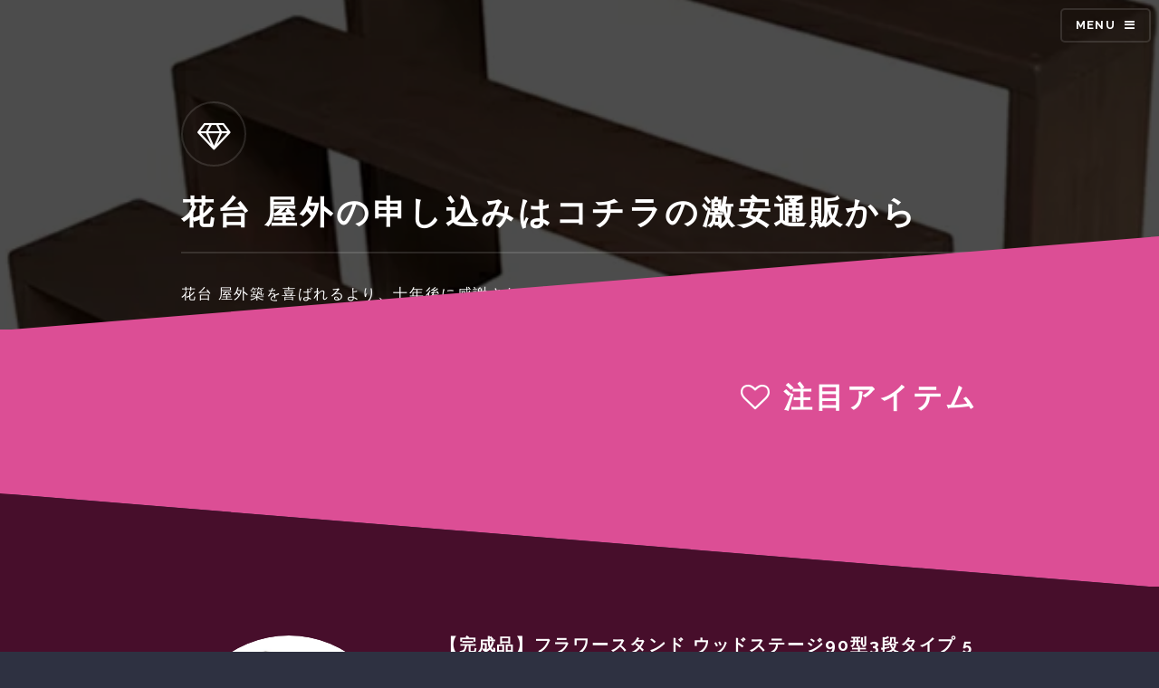

--- FILE ---
content_type: text/html
request_url: https://www.artedifirenze.com/mingblue/
body_size: 6122
content:
<!DOCTYPE HTML>
<html>
	<head>
		<title>花台 屋外の申し込みはコチラの激安通販から</title>
		<meta charset="utf-8" />
		<meta name="viewport" content="width=device-width, initial-scale=1" />
		<meta name="description" content="花台 屋外築を喜ばれるより、十年後に感謝される大工。">
		<meta name="keywords" content="花台 屋外">
		<link rel="shortcut icon" type="image/x-icon" href="./favicon.ico">
		<link rel="alternate" type="application/rss+xml" title="花台 屋外の申し込みはコチラの激安通販から" href="https://www.artedifirenze.com/mingblue/sitemap.xml">
		<link rel="stylesheet" href="https://maxcdn.bootstrapcdn.com/font-awesome/4.7.0/css/font-awesome.min.css">
		<link rel="stylesheet" href="main.css" />
		<script src="https://code.jquery.com/jquery-1.11.3.js"></script>
		<script src="main.js"></script>
	</head>
	<body>
		<!-- Page Wrapper -->
			<div id="page-wrapper">

				<!-- Header -->
					<header id="header" class="alt">
						<h1><a href="index.html">花台 屋外の申し込みはコチラの激安通販から</a></h1>
						<nav>
							<a href="#menu">Menu</a>
						</nav>
					</header>

				<!-- Menu -->
					<nav id="menu">
						<div class="inner">
							<h2>Menu</h2>
							<ul class="links">
								<li><a href="index.html">トップページ</a></li>
								<li><a href="#featured">注目アイテム</a></li>
								<li><a href="#item_list">商品一覧</a></li>
								<li><a href="#tweet">関連ツイート</a></li>
								<li><a href="#links">おすすめサイト</a></li>
							</ul>
							<a href="#" class="close">Close</a>
						</div>
					</nav>

				<!-- Banner -->
					<section id="banner">
						<div class="inner">
							<div class="logo"><span class="icon fa-diamond"></span></div>
							<h2>花台 屋外の申し込みはコチラの激安通販から</h2>
							<p>花台 屋外築を喜ばれるより、十年後に感謝される大工。</p>
						</div>
					</section>

				<!-- Wrapper -->
					<section id="wrapper">

						<!-- one -->
							<section id="featured" class="wrapper spotlight style6 one">
								<div class="inner">
									<div class="content">
										<h2 class="major"><i class="fa fa-heart-o" aria-hidden="true"></i> 注目アイテム</h2>
									</div>
								</div>
							</section>

							<section class="wrapper spotlight style1 one">
								<div class="inner">
									<a href="https://hb.afl.rakuten.co.jp/hgc/g00r58f2.b5x0r8cd.g00r58f2.b5x0sce5/?pc=http%3A%2F%2Fitem.rakuten.co.jp%2Fwelcomewood%2Fwsf903-ub%2F&m=http%3A%2F%2Fm.rakuten.co.jp%2Fwelcomewood%2Fi%2F10000030%2F" class="image"><img src="https://thumbnail.image.rakuten.co.jp/@0_mall/welcomewood/cabinet/01975054/01986323/custom202001/imgrc0067613541.jpg?_ex=480x480" alt="" /></a>
									<div class="content">
										<h2 class="major">【完成品】フラワースタンド ウッドステージ90型3段タイプ 5色 WSF903 フラワーラック プランターラック プランター スタンド プランター台 棚 3段 花台 木製 屋外 屋内 玄関先 シンプル ナチュラル おしゃれ ガーデニング 園芸</h2>
										<p>Item Number 1</p>
										<a href="item1.html" class="special">商品詳細</a>
									</div>
								</div>
							</section>
							<section class="wrapper spotlight style2 one">
								<div class="inner">
									<a href="https://hb.afl.rakuten.co.jp/hgc/g00pjjb2.b5x0ra0a.g00pjjb2.b5x0sa31/?pc=http%3A%2F%2Fitem.rakuten.co.jp%2Fwoodpro%2F7ts1dan%2F&m=http%3A%2F%2Fm.rakuten.co.jp%2Fwoodpro%2Fi%2F10020127%2F" class="image"><img src="https://thumbnail.image.rakuten.co.jp/@0_mall/woodpro/cabinet/7/7ts1dan_01.jpg?_ex=480x480" alt="" /></a>
									<div class="content">
										<h2 class="major">プランター台/花台棚板セット1段（室外機カバー対応タイプ）　外寸：幅1000mm×高さ787mm×奥行400mm（内寸：幅892mm×高さ733mm×奥行390mm）フラワースタンド ガーデニング 棚 園芸 木製 屋外 花置き台 【小型商品】</h2>
										<p>Item Number 2</p>
										<a href="item2.html" class="special">商品詳細</a>
									</div>
								</div>
							</section>
							<section class="wrapper spotlight style3 one">
								<div class="inner">
									<a href="https://hb.afl.rakuten.co.jp/hgc/g00q0bc2.b5x0r2b8.g00q0bc2.b5x0s1c3/?pc=http%3A%2F%2Fitem.rakuten.co.jp%2Fkirara2%2F10136093%2F&m=http%3A%2F%2Fm.rakuten.co.jp%2Fkirara2%2Fi%2F10136093%2F" class="image"><img src="https://thumbnail.image.rakuten.co.jp/@0_mall/kirara2/cabinet/n-shohin/10136093s.jpg?_ex=480x480" alt="" /></a>
									<div class="content">
										<h2 class="major">プランタースタンド フラワースタンド 屋外 室内 日本製 フラワー スタンド 2段 600 花台 玄関先 ガーデニング ガーデン ベランダ 組み立て 簡単 棚 鉢 ディスプレー 小型 MA-2202 送料無料</h2>
										<p>Item Number 3</p>
										<a href="item3.html" class="special">商品詳細</a>
									</div>
								</div>
							</section>
							<section class="wrapper spotlight style4 one">
								<div class="inner">
									<a href="https://hb.afl.rakuten.co.jp/hgc/g00rh362.b5x0r61c.g00rh362.b5x0s122/?pc=http%3A%2F%2Fitem.rakuten.co.jp%2Fp-star%2Ffsa-k93s%2F&m=http%3A%2F%2Fm.rakuten.co.jp%2Fp-star%2Fi%2F10000093%2F" class="image"><img src="https://thumbnail.image.rakuten.co.jp/@0_mall/p-star/cabinet/flowerstand/fsa-k93s.jpg?_ex=480x480" alt="" /></a>
									<div class="content">
										<h2 class="major">【毎月1日・15日・25日はP-starの日】　　フラワースタンド 3段 アルミ 屋外 おしゃれ 花台 幅90cmタイプ シルバー 鉢数やスペースによって選べる組立式（ FSA-K93S ）</h2>
										<p>Item Number 4</p>
										<a href="item4.html" class="special">商品詳細</a>
									</div>
								</div>
							</section>
							<section class="wrapper spotlight style5 one">
								<div class="inner">
									<a href="https://hb.afl.rakuten.co.jp/hgc/g00r58f2.b5x0r8cd.g00r58f2.b5x0sce5/?pc=http%3A%2F%2Fitem.rakuten.co.jp%2Fwelcomewood%2Fwsf453-gc%2F&m=http%3A%2F%2Fm.rakuten.co.jp%2Fwelcomewood%2Fi%2F10000061%2F" class="image"><img src="https://thumbnail.image.rakuten.co.jp/@0_mall/welcomewood/cabinet/01975054/01986323/custom202001/imgrc0067613695.jpg?_ex=480x480" alt="" /></a>
									<div class="content">
										<h2 class="major">【送料無料】Welcome Wood フラワースタンド ウッドステージ WSF453 3段タイプ 5色 ウェルカムウッド プランター スタンド プランター台 ガーデニング フラワーラック 棚 花台 屋外 屋内 玄関先 シンプル ナチュラル おしゃれ ガーデニング 園芸</h2>
										<p>Item Number 5</p>
										<a href="item5.html" class="special">商品詳細</a>
									</div>
								</div>
							</section>
							<section class="wrapper spotlight style6 one">
								<div class="inner">
									<a href="https://hb.afl.rakuten.co.jp/hgc/g00s2sp2.b5x0r537.g00s2sp2.b5x0s38c/?pc=http%3A%2F%2Fitem.rakuten.co.jp%2Fdantotsu-online%2F3423000406%2F&m=http%3A%2F%2Fm.rakuten.co.jp%2Fdantotsu-online%2Fi%2F10001510%2F" class="image"><img src="https://thumbnail.image.rakuten.co.jp/@0_mall/dantotsu-online/cabinet/garden/flowerstand2.jpg?_ex=480x480" alt="" /></a>
									<div class="content">
										<h2 class="major">アイアンフェンス付フラワースタンド 2段　　ガーデニング 花台 棚 ガーデン ハンギング ベランダ 目隠し プランターラック スチール アンティーク レトロ ガーデンフェンス ラティス トレリス フラワーラック おしゃれ 園芸 花壇 鉢置台 屋外</h2>
										<p>Item Number 6</p>
										<a href="item6.html" class="special">商品詳細</a>
									</div>
								</div>
							</section>


						<!-- 2 -->
							<section id="item_list" class="wrapper alt style2">
								<div class="inner">
									<h2 class="major">商品一覧</h2>
									<p>花台 屋外築を喜ばれるより、十年後に感謝される大工。</p>
									<section class="features">
										<article>
											<a href="https://hb.afl.rakuten.co.jp/hgc/g00q0bc2.b5x0r2b8.g00q0bc2.b5x0s1c3/?pc=http%3A%2F%2Fitem.rakuten.co.jp%2Fkirara2%2F10137225%2F&m=http%3A%2F%2Fm.rakuten.co.jp%2Fkirara2%2Fi%2F10137225%2F" class="image"><img src="https://thumbnail.image.rakuten.co.jp/@0_mall/kirara2/cabinet/n-shohin/10136094s.jpg?_ex=480x480" alt="" /></a>
											<h2 class="major">フラワースタンド プランタースタンド 屋外 室内 日本製 フラワー スタンド 3段 600 花台 玄関先 ガーデニング ガーデン ベランダ ガーデンラック フラワーラック 棚 鉢 MA-2203 送料無料</h2>
											<p>Item Number 7</p>
											<a href="item7.html" class="special">商品詳細</a>
										</article>
										<article>
											<a href="https://hb.afl.rakuten.co.jp/hgc/g00qn4o2.b5x0r5b5.g00qn4o2.b5x0s7cd/?pc=http%3A%2F%2Fitem.rakuten.co.jp%2Fyamayuu%2F34454300%2F&m=http%3A%2F%2Fm.rakuten.co.jp%2Fyamayuu%2Fi%2F10005782%2F" class="image"><img src="https://thumbnail.image.rakuten.co.jp/@0_mall/yamayuu/cabinet/01108191/02293650/img57510219.jpg?_ex=480x480" alt="" /></a>
											<h2 class="major">【おしゃれなお庭の花台、鉢台、プランター置きに♪】　タカショー　プランタースタンド　「プラントスタンド　大」　【高低差をつけてプランターを飾れます♪】</h2>
											<p>Item Number 8</p>
											<a href="item8.html" class="special">商品詳細</a>
										</article>
										<article>
											<a href="https://hb.afl.rakuten.co.jp/hgc/g00r58f2.b5x0r8cd.g00r58f2.b5x0sce5/?pc=http%3A%2F%2Fitem.rakuten.co.jp%2Fwelcomewood%2Fwsw333l-ub%2F&m=http%3A%2F%2Fm.rakuten.co.jp%2Fwelcomewood%2Fi%2F10000424%2F" class="image"><img src="https://thumbnail.image.rakuten.co.jp/@0_mall/welcomewood/cabinet/01975054/01986323/custom202001/imgrc0067622799.jpg?_ex=480x480" alt="" /></a>
											<h2 class="major">【送料無料】Welcome Wood フラワースタンド ウッドステージ WSW333L ワイドタイプ 5色 フラワーラック プランター スタンド プランター台 飾り台 花台 棚 木製 屋外 屋内 玄関先 シンプル ナチュラル おしゃれ ガーデニング 園芸</h2>
											<p>Item Number 9</p>
											<a href="item9.html" class="special">商品詳細</a>
										</article>
										<article>
											<a href="https://hb.afl.rakuten.co.jp/hgc/g00t9la2.b5x0r8f7.g00t9la2.b5x0s97a/?pc=http%3A%2F%2Fitem.rakuten.co.jp%2Fq-uoli%2F5bh6onpt-0031%2F&m=http%3A%2F%2Fm.rakuten.co.jp%2Fq-uoli%2Fi%2F10016439%2F" class="image"><img src="https://thumbnail.image.rakuten.co.jp/@0_mall/q-uoli/cabinet/5bh6/5bh6onpt-0031-1.jpg?_ex=480x480" alt="" /></a>
											<h2 class="major">フラワースタンド プランター アイアン 屋外 屋内 おしゃれ プランタースタンド 北欧 ガーデニング 棚 花台 玄関 室内 幅60 ラック 白 黒</h2>
											<p>Item Number 10</p>
											<a href="item10.html" class="special">商品詳細</a>
										</article>
										<article>
											<a href="https://hb.afl.rakuten.co.jp/hgc/g00rh362.b5x0r61c.g00rh362.b5x0s122/?pc=http%3A%2F%2Fitem.rakuten.co.jp%2Fp-star%2Ffsa-k92bl%2F&m=http%3A%2F%2Fm.rakuten.co.jp%2Fp-star%2Fi%2F10000098%2F" class="image"><img src="https://thumbnail.image.rakuten.co.jp/@0_mall/p-star/cabinet/fsa-k92bl.jpg?_ex=480x480" alt="" /></a>
											<h2 class="major">【毎月1日・15日・25日はP-starの日】　　フラワースタンド 2段 アルミ 屋外 おしゃれ 花台 幅90cmタイプ ライトブロンズ 鉢数やスペースによって選べる組立式（ FSA-K92BL ）</h2>
											<p>Item Number 11</p>
											<a href="item11.html" class="special">商品詳細</a>
										</article>
										<article>
											<a href="https://hb.afl.rakuten.co.jp/hgc/g00r58f2.b5x0r8cd.g00r58f2.b5x0sce5/?pc=http%3A%2F%2Fitem.rakuten.co.jp%2Fwelcomewood%2Fwsw45l-gg%2F&m=http%3A%2F%2Fm.rakuten.co.jp%2Fwelcomewood%2Fi%2F10000219%2F" class="image"><img src="https://thumbnail.image.rakuten.co.jp/@0_mall/welcomewood/cabinet/01975054/01986323/custom202001/imgrc0067621127.jpg?_ex=480x480" alt="" /></a>
											<h2 class="major">【送料無料】Welcome Wood フラワースタンド ウッドステージ WSW45L ワイドタイプ 5色 フラワーラック プランター スタンド プランター台 飾り台 花台 棚 木製 屋外 屋内 玄関先 シンプル ナチュラル おしゃれ ガーデニング 園芸 コの字ラック</h2>
											<p>Item Number 12</p>
											<a href="item12.html" class="special">商品詳細</a>
										</article>
										<article>
											<a href="https://hb.afl.rakuten.co.jp/hgc/g00pio92.b5x0r638.g00pio92.b5x0sd0e/?pc=http%3A%2F%2Fitem.rakuten.co.jp%2Faoyama%2F34765000%2F&m=http%3A%2F%2Fm.rakuten.co.jp%2Faoyama%2Fi%2F10042398%2F" class="image"><img src="https://thumbnail.image.rakuten.co.jp/@0_mall/aoyama/cabinet/item2/34765000.jpg?_ex=480x480" alt="" /></a>
											<h2 class="major">スタンド ラック オープンラック シェルフ 屋外 花台 フラワースタンド 棚 タカショー / フラワースタンド 3段 /A</h2>
											<p>Item Number 13</p>
											<a href="item13.html" class="special">商品詳細</a>
										</article>
										<article>
											<a href="https://hb.afl.rakuten.co.jp/hgc/g00rhgn2.b5x0rb50.g00rhgn2.b5x0sed0/?pc=http%3A%2F%2Fitem.rakuten.co.jp%2Fkagumaru%2F30500059%2F&m=http%3A%2F%2Fm.rakuten.co.jp%2Fkagumaru%2Fi%2F10032998%2F" class="image"><img src="https://thumbnail.image.rakuten.co.jp/@0_mall/kagumaru/cabinet/main03/30500059.jpg?_ex=480x480" alt="" /></a>
											<h2 class="major">ウッドプランター コーヒーバレル（小）(CB-2330N) ガーデニング ガーデン 木製プランター プランタースタンド 大型 樽 花台 フラワースタンド ウッドバレル プランターラック プランターカバー カフェ風 インテリア 庭 園芸 エクステリア 屋内 屋外 樽</h2>
											<p>Item Number 14</p>
											<a href="item14.html" class="special">商品詳細</a>
										</article>
										<article>
											<a href="https://hb.afl.rakuten.co.jp/hgc/g00r58f2.b5x0r8cd.g00r58f2.b5x0sce5/?pc=http%3A%2F%2Fitem.rakuten.co.jp%2Fwelcomewood%2Fwsf663-ub%2F&m=http%3A%2F%2Fm.rakuten.co.jp%2Fwelcomewood%2Fi%2F10000031%2F" class="image"><img src="https://thumbnail.image.rakuten.co.jp/@0_mall/welcomewood/cabinet/01975054/01986323/custom202001/imgrc0067613674.jpg?_ex=480x480" alt="" /></a>
											<h2 class="major">フラワースタンド ウッドステージ WSF663 3段タイプ 5色 プランター スタンド プランター台 ガーデニング フラワーラック 棚 花台 屋外 屋内 シンプル ナチュラル おしゃれ 飾り台</h2>
											<p>Item Number 15</p>
											<a href="item15.html" class="special">商品詳細</a>
										</article>
										<article>
											<a href="https://hb.afl.rakuten.co.jp/hgc/g00rebx2.b5x0rb6e.g00rebx2.b5x0s76a/?pc=http%3A%2F%2Fitem.rakuten.co.jp%2Fsyo-ei%2Fhouse-cb-2330n%2F&m=http%3A%2F%2Fm.rakuten.co.jp%2Fsyo-ei%2Fi%2F10931033%2F" class="image"><img src="https://thumbnail.image.rakuten.co.jp/@0_mall/syo-ei/cabinet/smile/sst01/cb-2330n.jpg?_ex=480x480" alt="" /></a>
											<h2 class="major">送料無料 コーヒーバレル 小 木製プランター プランタースタンド 大型 樽 花台 ウッドバレル 天然木 木製 収納 コーヒー樽 コーヒー バレル プランター カバー ガーデニング 水抜き穴 ごみ箱 傘立て おしゃれ 北欧 アメリカン 庭 ベランダ 屋外 ウッドプランター</h2>
											<p>Item Number 16</p>
											<a href="item16.html" class="special">商品詳細</a>
										</article>
										<article>
											<a href="https://hb.afl.rakuten.co.jp/hgc/g00r58f2.b5x0r8cd.g00r58f2.b5x0sce5/?pc=http%3A%2F%2Fitem.rakuten.co.jp%2Fwelcomewood%2Fwsp333-gc%2F&m=http%3A%2F%2Fm.rakuten.co.jp%2Fwelcomewood%2Fi%2F10000423%2F" class="image"><img src="https://thumbnail.image.rakuten.co.jp/@0_mall/welcomewood/cabinet/01975054/01986323/07201550/imgrc0067228865.jpg?_ex=480x480" alt="" /></a>
											<h2 class="major">【送料無料】Welcome Wood ウッドステージ プレート WSP333-GC 色はガーデンクリーム 花台 プランター台 飾り台 棚 木製 屋外 屋内 玄関先 シンプル ナチュラル おしゃれ ベランダ ガーデニング 園芸</h2>
											<p>Item Number 17</p>
											<a href="item17.html" class="special">商品詳細</a>
										</article>
										<article>
											<a href="https://hb.afl.rakuten.co.jp/hgc/g00s8pj2.b5x0r107.g00s8pj2.b5x0s944/?pc=http%3A%2F%2Fitem.rakuten.co.jp%2Finterior-shop-is%2F10000146%2F&m=http%3A%2F%2Fm.rakuten.co.jp%2Finterior-shop-is%2Fi%2F10000146%2F" class="image"><img src="https://thumbnail.image.rakuten.co.jp/@0_mall/interior-shop-is/cabinet/04831960/05641861/imgrc0075662626.jpg?_ex=480x480" alt="" /></a>
											<h2 class="major">フラワースタンド 室内 おしゃれ 屋外 アンティーク 北欧 木製 玄関 花台 アイアン キッチン 棚 花 ガーデニング 園芸 ブラウン</h2>
											<p>Item Number 18</p>
											<a href="item18.html" class="special">商品詳細</a>
										</article>
										<article>
											<a href="https://hb.afl.rakuten.co.jp/hgc/g00pio92.b5x0r638.g00pio92.b5x0sd0e/?pc=http%3A%2F%2Fitem.rakuten.co.jp%2Faoyama%2F56923600%2F&m=http%3A%2F%2Fm.rakuten.co.jp%2Faoyama%2Fi%2F10043636%2F" class="image"><img src="https://thumbnail.image.rakuten.co.jp/@0_mall/aoyama/cabinet/pezi8/sheluf/56923600.jpg?_ex=480x480" alt="" /></a>
											<h2 class="major">スタンド ラック オープンラック シェルフ 折りたたみ 屋外 花台 フラワースタンド タカショー / フォールドラック 4段 /A</h2>
											<p>Item Number 19</p>
											<a href="item19.html" class="special">商品詳細</a>
										</article>
										<article>
											<a href="https://hb.afl.rakuten.co.jp/hgc/g00q0r22.b5x0r473.g00q0r22.b5x0s0e5/?pc=http%3A%2F%2Fitem.rakuten.co.jp%2Fkadanya%2Fia-fr002blk%2F&m=http%3A%2F%2Fm.rakuten.co.jp%2Fkadanya%2Fi%2F10016513%2F" class="image"><img src="https://thumbnail.image.rakuten.co.jp/@0_mall/kadanya/cabinet/sst01/ia-fr002blk.jpg?_ex=480x480" alt="" /></a>
											<h2 class="major">アーチ付フラワーラック 【 送料無料 つる 花壇 日当たり アーチ ハンギング バラ 蔦 ひな壇 デザインアーチ 階段 フラワースタンド 花台 3段 三段 誘引 ローズアーチ 】メーカー直送のため同梱不可</h2>
											<p>Item Number 20</p>
											<a href="item20.html" class="special">商品詳細</a>
										</article>
										<article>
											<a href="https://hb.afl.rakuten.co.jp/hgc/g00r58f2.b5x0r8cd.g00r58f2.b5x0sce5/?pc=http%3A%2F%2Fitem.rakuten.co.jp%2Fwelcomewood%2Fwsf333-ub%2F&m=http%3A%2F%2Fm.rakuten.co.jp%2Fwelcomewood%2Fi%2F10000364%2F" class="image"><img src="https://thumbnail.image.rakuten.co.jp/@0_mall/welcomewood/cabinet/01975054/01986323/custom202001/imgrc0067621497.jpg?_ex=480x480" alt="" /></a>
											<h2 class="major">Welcome Wood フラワースタンド ウッドステージ WSF333 3段タイプ 5色フラワーラック フラワー 台 プランターラック プランター スタンド プランター台 シンプル おしゃれ 3段 花台 木製 屋外</h2>
											<p>Item Number 21</p>
											<a href="item21.html" class="special">商品詳細</a>
										</article>
										<article>
											<a href="https://hb.afl.rakuten.co.jp/hgc/g00saf82.b5x0r905.g00saf82.b5x0s623/?pc=http%3A%2F%2Fitem.rakuten.co.jp%2F3-syo-ei%2Ffjt-91754%2F&m=http%3A%2F%2Fm.rakuten.co.jp%2F3-syo-ei%2Fi%2F10816379%2F" class="image"><img src="https://thumbnail.image.rakuten.co.jp/@0_mall/3-syo-ei/cabinet/fjt/0017/91754.jpg?_ex=480x480" alt="" /></a>
											<h2 class="major">送料無料 2個入り 木製フラワースタンド ロー スクエアmoku ブラウン 飾り棚 プランタースタンド ガーデンラック フラワーラック 花台 玄関先 屋外 室内 ガーデニング 園芸 おしゃれ インテリア エクステリア</h2>
											<p>Item Number 22</p>
											<a href="item22.html" class="special">商品詳細</a>
										</article>
										<article>
											<a href="https://hb.afl.rakuten.co.jp/hgc/g00tdv02.b5x0r826.g00tdv02.b5x0s910/?pc=http%3A%2F%2Fitem.rakuten.co.jp%2Fdaimilai%2Flty3-al68%2F&m=http%3A%2F%2Fm.rakuten.co.jp%2Fdaimilai%2Fi%2F10001803%2F" class="image"><img src="https://thumbnail.image.rakuten.co.jp/@0_mall/daimilai/cabinet/th0004/lty3-al68.jpg?_ex=480x480" alt="" /></a>
											<h2 class="major">【予約販売】庭の植物スタンド フラワースタンド 木製 植物ラック フラワーラック ガーデンラック 花台 植物棚 鉢植え 盆栽棚 植木鉢 プランター 盆栽 園芸ラック 軽量/頑丈 ベランダ/屋外/室内 BIU</h2>
											<p>Item Number 23</p>
											<a href="item23.html" class="special">商品詳細</a>
										</article>
										<article>
											<a href="https://hb.afl.rakuten.co.jp/hgc/g00trqq2.b5x0ree0.g00trqq2.b5x0s95b/?pc=http%3A%2F%2Fitem.rakuten.co.jp%2Fjuly7th%2Flty3-al68%2F&m=http%3A%2F%2Fm.rakuten.co.jp%2Fjuly7th%2Fi%2F10000122%2F" class="image"><img src="https://thumbnail.image.rakuten.co.jp/@0_mall/july7th/cabinet/th0004/lty3-al68.jpg?_ex=480x480" alt="" /></a>
											<h2 class="major">【予約販売】庭の植物スタンド フラワースタンド 木製 植物ラック フラワーラック ガーデンラック 花台 植物棚 鉢植え 盆栽棚 植木鉢 プランター 盆栽 園芸ラック 軽量/頑丈 ベランダ/屋外/室内 BIU</h2>
											<p>Item Number 24</p>
											<a href="item24.html" class="special">商品詳細</a>
										</article>
										<article>
											<a href="https://hb.afl.rakuten.co.jp/hgc/g00rcgf2.b5x0r21e.g00rcgf2.b5x0sc3b/?pc=http%3A%2F%2Fitem.rakuten.co.jp%2Fgardenyouhin%2Fpg-21452%2F&m=http%3A%2F%2Fm.rakuten.co.jp%2Fgardenyouhin%2Fi%2F10081219%2F" class="image"><img src="https://thumbnail.image.rakuten.co.jp/@0_gold/gardenyouhin/images/item/item0043/pg-21452.jpg?_ex=480x480" alt="" /></a>
											<h2 class="major">簡単組立 フラワースタンド 3段 幅90cm 花台 おしゃれ プラスチック 屋外 ベランダ 室内 玄関 飾り</h2>
											<p>Item Number 25</p>
											<a href="item25.html" class="special">商品詳細</a>
										</article>
										<article>
											<a href="https://hb.afl.rakuten.co.jp/hgc/g00quvc2.b5x0rd7b.g00quvc2.b5x0s525/?pc=http%3A%2F%2Fitem.rakuten.co.jp%2Fshikimono%2F230365320%2F&m=http%3A%2F%2Fm.rakuten.co.jp%2Fshikimono%2Fi%2F10000115%2F" class="image"><img src="https://thumbnail.image.rakuten.co.jp/@0_mall/shikimono/cabinet/230365320.jpg?_ex=480x480" alt="" /></a>
											<h2 class="major">【アウトレット】屋外玄関マット ラバーマット 階段マット CE-6713 約25×75×厚さ1cm 【長方形 上がりかまちタイプ】 北欧 おしゃれ ダマスク柄 ステイホーム stay home</h2>
											<p>Item Number 26</p>
											<a href="item26.html" class="special">商品詳細</a>
										</article>
										<article>
											<a href="https://hb.afl.rakuten.co.jp/hgc/g00qsiu2.b5x0r624.g00qsiu2.b5x0s7e3/?pc=http%3A%2F%2Fitem.rakuten.co.jp%2Fe-prism%2Fcdri0408%2F&m=http%3A%2F%2Fm.rakuten.co.jp%2Fe-prism%2Fi%2F10158380%2F" class="image"><img src="https://thumbnail.image.rakuten.co.jp/@0_mall/e-prism/cabinet/item_cdri/cdri0408.jpg?_ex=480x480" alt="" /></a>
											<h2 class="major">『 ディスプレイテーブル 』テーブル 机 台 花台 折りたたみ式テーブル ガーデンテーブル スタッキングテーブル 折りたたみテーブル おりたたみテーブル エクステリアテーブル 庭用テーブル アウトドアテーブル 屋外テーブル おしゃれ かわいい 可愛い</h2>
											<p>Item Number 27</p>
											<a href="item27.html" class="special">商品詳細</a>
										</article>
										<article>
											<a href="https://hb.afl.rakuten.co.jp/hgc/g00r4xb2.b5x0r3b8.g00r4xb2.b5x0s703/?pc=http%3A%2F%2Fitem.rakuten.co.jp%2Fannon%2Fgr303090-3%2F&m=http%3A%2F%2Fm.rakuten.co.jp%2Fannon%2Fi%2F10022259%2F" class="image"><img src="https://thumbnail.image.rakuten.co.jp/@0_mall/annon/cabinet/luminous/garden/thum-gr303090-3.jpg?_ex=480x480" alt="" /></a>
											<h2 class="major">【5月中旬頃入荷】ガーデンラック 屋外使用 棚 フラワースタンド プランターラック ラック ガーデニング 園芸 フラワーラック 防サビ ベランダ スチールラック 棚 収納 ブラック 黒 室内 GR303090-3 幅30cm 3段 幅30×奥行30×高さ90cm/12.7mm</h2>
											<p>Item Number 28</p>
											<a href="item28.html" class="special">商品詳細</a>
										</article>
										<article>
											<a href="https://hb.afl.rakuten.co.jp/hgc/g00r2hq2.b5x0r13c.g00r2hq2.b5x0s611/?pc=http%3A%2F%2Fitem.rakuten.co.jp%2Finterior-palette%2F320343%2F&m=http%3A%2F%2Fm.rakuten.co.jp%2Finterior-palette%2Fi%2F10093201%2F" class="image"><img src="https://thumbnail.image.rakuten.co.jp/@0_mall/interior-palette/cabinet/maker_sanka4/320343.jpg?_ex=480x480" alt="" /></a>
											<h2 class="major">フラワースタンド ココハル ミニテーブルスタンド S （ 花台 鉢置き 庭 ベランダ ガーデニング ガーデン おしゃれ アンティーク風 玄関先 屋外 スチール バルコニー ）【39ショップ】</h2>
											<p>Item Number 29</p>
											<a href="item29.html" class="special">商品詳細</a>
										</article>
										<article>
											<a href="https://hb.afl.rakuten.co.jp/hgc/g00r2hq2.b5x0r13c.g00r2hq2.b5x0s611/?pc=http%3A%2F%2Fitem.rakuten.co.jp%2Finterior-palette%2F320345%2F&m=http%3A%2F%2Fm.rakuten.co.jp%2Finterior-palette%2Fi%2F10093203%2F" class="image"><img src="https://thumbnail.image.rakuten.co.jp/@0_mall/interior-palette/cabinet/maker_sanka4/320345.jpg?_ex=480x480" alt="" /></a>
											<h2 class="major">フラワースタンド ココハル 鉢載せ台 小 （ 花台 鉢置き 庭 ベランダ ガーデニング ガーデン おしゃれ アンティーク風 玄関先 屋外 スチール バルコニー ）【39ショップ】</h2>
											<p>Item Number 30</p>
											<a href="item30.html" class="special">商品詳細</a>
										</article>

									</section>
								</div>
							</section>

						<!-- Content -->
							<div id="tweet" class="wrapper style3">
								<div class="inner">
									<section>
										
									</section>
								</div>
							</div>

						<!-- Content -->
							<div id="links" class="wrapper style4 alt">
								<div class="inner">
									<section>
										<article id="kakolink">
	<header>
		<h2>
			<i class="fa fa-bookmark" aria-hidden="true" style="color:#ec9800;"></i>
			<strong>花台 屋外</strong> おすすめサイト
		</h2>
	</header>
	<article class="kakolink_item">
		<ul>
<!-- START_LINK -->
			<li><a href="https://www.gorrasneweraespana.net/salary/" target="_blank">無能な女子中学生がソックス メンズ 3足をダメにする</a></li>


			<li><a href="https://pmoideai.ebb.jp/dirty/" target="_blank">コブラ ゴルフ もっと、きっと。広テレ!</a></li>


			<li><a href="https://www.gorrasneweraespana.net/severity/" target="_blank">ネックレススタンドがなぜかギークの間で大人気</a></li>

<!-- END_LINK -->
		</ul>
	</article>
</article>
									</section>
								</div>
							</div>

					</section>

				<!-- Footer -->
					<section id="footer">
						<div class="inner">
							<h2 class="major">CONTACT</h2>
							<section class="social">
								<i class="fa fa-instagram" aria-hidden="true"></i>
								<i class="fa fa-twitter-square" aria-hidden="true"></i>
								<i class="fa fa-phone-square" aria-hidden="true"></i>
								<i class="fa fa-envelope" aria-hidden="true"></i>
							</section>

							<ul class="copyright">
								<li>&copy; <a href="https://www.artedifirenze.com/mingblue/">花台 屋外の申し込みはコチラの激安通販から</a> Inc. All rights reserved.</li><li>Design: <a href="https://html5up.net">HTML5 UP</a></li>
							</ul>
						</div>
					</section>

			</div>

	<div>
<a href="https://www.artedifirenze.com/index.html">TOPへ</a><br />
<!--shinobi1--><script type="text/javascript" src="//xa.shinobi.jp/ufo/190428600"></script><noscript><a href="//xa.shinobi.jp/bin/gg?190428600" target="_blank"><img src="//xa.shinobi.jp/bin/ll?190428600" border="0"></a><br><span style="font-size:9px"><img style="margin:0;vertical-align:text-bottom;" src="//img.shinobi.jp/tadaima/fj.gif" width="19" height="11"> </span></noscript><!--shinobi2-->
</div>

</body>
</html>


--- FILE ---
content_type: text/css
request_url: https://www.artedifirenze.com/mingblue/main.css
body_size: 31147
content:
@import url(font-awesome.min.css);
@import url("https://fonts.googleapis.com/css?family=Raleway:200,700|Source+Sans+Pro:300,600,300italic,600italic");

/*
	Solid State by HTML5 UP
	html5up.net | @ajlkn
	Free for personal and commercial use under the CCA 3.0 license (html5up.net/license)
*/

/* Reset */

	html, body, div, span, applet, object, iframe, h1, h2, h3, h4, h5, h6, p, blockquote, pre, a, abbr, acronym, address, big, cite, code, del, dfn, em, img, ins, kbd, q, s, samp, small, strike, strong, sub, sup, tt, var, b, u, i, center, dl, dt, dd, ol, ul, li, fieldset, form, label, legend, table, caption, tbody, tfoot, thead, tr, th, td, article, aside, canvas, details, embed, figure, figcaption, footer, header, hgroup, menu, nav, output, ruby, section, summary, time, mark, audio, video {
		margin: 0;
		padding: 0;
		border: 0;
		font-size: 100%;
		font: inherit;
		vertical-align: baseline;
	}

	article, aside, details, figcaption, figure, footer, header, hgroup, menu, nav, section {
		display: block;
	}

	body {
		line-height: 1;
	}

	ol, ul {
		list-style: none;
	}

	blockquote, q {
		quotes: none;
	}

	blockquote:before, blockquote:after, q:before, q:after {
		content: '';
		content: none;
	}

	table {
		border-collapse: collapse;
		border-spacing: 0;
	}

	body {
		-webkit-text-size-adjust: none;
	}

/* Box Model */

	*, *:before, *:after {
		-moz-box-sizing: border-box;
		-webkit-box-sizing: border-box;
		box-sizing: border-box;
	}

/* Grid */

	.row {
		border-bottom: solid 1px transparent;
		-moz-box-sizing: border-box;
		-webkit-box-sizing: border-box;
		box-sizing: border-box;
	}

	.row > * {
		float: left;
		-moz-box-sizing: border-box;
		-webkit-box-sizing: border-box;
		box-sizing: border-box;
	}

	.row:after, .row:before {
		content: '';
		display: block;
		clear: both;
		height: 0;
	}

	.row.uniform > * > :first-child {
		margin-top: 0;
	}

	.row.uniform > * > :last-child {
		margin-bottom: 0;
	}

	.row.\30 \25 > * {
		padding: 0 0 0 0em;
	}

	.row.\30 \25 {
		margin: 0 0 -1px 0em;
	}

	.row.uniform.\30 \25 > * {
		padding: 0em 0 0 0em;
	}

	.row.uniform.\30 \25 {
		margin: 0em 0 -1px 0em;
	}

	.row > * {
		padding: 0 0 0 1.75em;
	}

	.row {
		margin: 0 0 -1px -1.75em;
	}

	.row.uniform > * {
		padding: 1.75em 0 0 1.75em;
	}

	.row.uniform {
		margin: -1.75em 0 -1px -1.75em;
	}

	.row.\32 00\25 > * {
		padding: 0 0 0 3.5em;
	}

	.row.\32 00\25 {
		margin: 0 0 -1px -3.5em;
	}

	.row.uniform.\32 00\25 > * {
		padding: 3.5em 0 0 3.5em;
	}

	.row.uniform.\32 00\25 {
		margin: -3.5em 0 -1px -3.5em;
	}

	.row.\31 50\25 > * {
		padding: 0 0 0 2.625em;
	}

	.row.\31 50\25 {
		margin: 0 0 -1px -2.625em;
	}

	.row.uniform.\31 50\25 > * {
		padding: 2.625em 0 0 2.625em;
	}

	.row.uniform.\31 50\25 {
		margin: -2.625em 0 -1px -2.625em;
	}

	.row.\35 0\25 > * {
		padding: 0 0 0 0.875em;
	}

	.row.\35 0\25 {
		margin: 0 0 -1px -0.875em;
	}

	.row.uniform.\35 0\25 > * {
		padding: 0.875em 0 0 0.875em;
	}

	.row.uniform.\35 0\25 {
		margin: -0.875em 0 -1px -0.875em;
	}

	.row.\32 5\25 > * {
		padding: 0 0 0 0.4375em;
	}

	.row.\32 5\25 {
		margin: 0 0 -1px -0.4375em;
	}

	.row.uniform.\32 5\25 > * {
		padding: 0.4375em 0 0 0.4375em;
	}

	.row.uniform.\32 5\25 {
		margin: -0.4375em 0 -1px -0.4375em;
	}

	.\31 2u, .\31 2u\24 {
		width: 100%;
		clear: none;
		margin-left: 0;
	}

	.\31 1u, .\31 1u\24 {
		width: 91.6666666667%;
		clear: none;
		margin-left: 0;
	}

	.\31 0u, .\31 0u\24 {
		width: 83.3333333333%;
		clear: none;
		margin-left: 0;
	}

	.\39 u, .\39 u\24 {
		width: 75%;
		clear: none;
		margin-left: 0;
	}

	.\38 u, .\38 u\24 {
		width: 66.6666666667%;
		clear: none;
		margin-left: 0;
	}

	.\37 u, .\37 u\24 {
		width: 58.3333333333%;
		clear: none;
		margin-left: 0;
	}

	.\36 u, .\36 u\24 {
		width: 50%;
		clear: none;
		margin-left: 0;
	}

	.\35 u, .\35 u\24 {
		width: 41.6666666667%;
		clear: none;
		margin-left: 0;
	}

	.\34 u, .\34 u\24 {
		width: 33.3333333333%;
		clear: none;
		margin-left: 0;
	}

	.\33 u, .\33 u\24 {
		width: 25%;
		clear: none;
		margin-left: 0;
	}

	.\32 u, .\32 u\24 {
		width: 16.6666666667%;
		clear: none;
		margin-left: 0;
	}

	.\31 u, .\31 u\24 {
		width: 8.3333333333%;
		clear: none;
		margin-left: 0;
	}

	.\31 2u\24 + *,
	.\31 1u\24 + *,
	.\31 0u\24 + *,
	.\39 u\24 + *,
	.\38 u\24 + *,
	.\37 u\24 + *,
	.\36 u\24 + *,
	.\35 u\24 + *,
	.\34 u\24 + *,
	.\33 u\24 + *,
	.\32 u\24 + *,
	.\31 u\24 + * {
		clear: left;
	}

	.\-11u {
		margin-left: 91.66667%;
	}

	.\-10u {
		margin-left: 83.33333%;
	}

	.\-9u {
		margin-left: 75%;
	}

	.\-8u {
		margin-left: 66.66667%;
	}

	.\-7u {
		margin-left: 58.33333%;
	}

	.\-6u {
		margin-left: 50%;
	}

	.\-5u {
		margin-left: 41.66667%;
	}

	.\-4u {
		margin-left: 33.33333%;
	}

	.\-3u {
		margin-left: 25%;
	}

	.\-2u {
		margin-left: 16.66667%;
	}

	.\-1u {
		margin-left: 8.33333%;
	}

	@media screen and (max-width: 1680px) {

		.row > * {
			padding: 0 0 0 1.75em;
		}

		.row {
			margin: 0 0 -1px -1.75em;
		}

		.row.uniform > * {
			padding: 1.75em 0 0 1.75em;
		}

		.row.uniform {
			margin: -1.75em 0 -1px -1.75em;
		}

		.row.\32 00\25 > * {
			padding: 0 0 0 3.5em;
		}

		.row.\32 00\25 {
			margin: 0 0 -1px -3.5em;
		}

		.row.uniform.\32 00\25 > * {
			padding: 3.5em 0 0 3.5em;
		}

		.row.uniform.\32 00\25 {
			margin: -3.5em 0 -1px -3.5em;
		}

		.row.\31 50\25 > * {
			padding: 0 0 0 2.625em;
		}

		.row.\31 50\25 {
			margin: 0 0 -1px -2.625em;
		}

		.row.uniform.\31 50\25 > * {
			padding: 2.625em 0 0 2.625em;
		}

		.row.uniform.\31 50\25 {
			margin: -2.625em 0 -1px -2.625em;
		}

		.row.\35 0\25 > * {
			padding: 0 0 0 0.875em;
		}

		.row.\35 0\25 {
			margin: 0 0 -1px -0.875em;
		}

		.row.uniform.\35 0\25 > * {
			padding: 0.875em 0 0 0.875em;
		}

		.row.uniform.\35 0\25 {
			margin: -0.875em 0 -1px -0.875em;
		}

		.row.\32 5\25 > * {
			padding: 0 0 0 0.4375em;
		}

		.row.\32 5\25 {
			margin: 0 0 -1px -0.4375em;
		}

		.row.uniform.\32 5\25 > * {
			padding: 0.4375em 0 0 0.4375em;
		}

		.row.uniform.\32 5\25 {
			margin: -0.4375em 0 -1px -0.4375em;
		}

		.\31 2u\28xlarge\29, .\31 2u\24\28xlarge\29 {
			width: 100%;
			clear: none;
			margin-left: 0;
		}

		.\31 1u\28xlarge\29, .\31 1u\24\28xlarge\29 {
			width: 91.6666666667%;
			clear: none;
			margin-left: 0;
		}

		.\31 0u\28xlarge\29, .\31 0u\24\28xlarge\29 {
			width: 83.3333333333%;
			clear: none;
			margin-left: 0;
		}

		.\39 u\28xlarge\29, .\39 u\24\28xlarge\29 {
			width: 75%;
			clear: none;
			margin-left: 0;
		}

		.\38 u\28xlarge\29, .\38 u\24\28xlarge\29 {
			width: 66.6666666667%;
			clear: none;
			margin-left: 0;
		}

		.\37 u\28xlarge\29, .\37 u\24\28xlarge\29 {
			width: 58.3333333333%;
			clear: none;
			margin-left: 0;
		}

		.\36 u\28xlarge\29, .\36 u\24\28xlarge\29 {
			width: 50%;
			clear: none;
			margin-left: 0;
		}

		.\35 u\28xlarge\29, .\35 u\24\28xlarge\29 {
			width: 41.6666666667%;
			clear: none;
			margin-left: 0;
		}

		.\34 u\28xlarge\29, .\34 u\24\28xlarge\29 {
			width: 33.3333333333%;
			clear: none;
			margin-left: 0;
		}

		.\33 u\28xlarge\29, .\33 u\24\28xlarge\29 {
			width: 25%;
			clear: none;
			margin-left: 0;
		}

		.\32 u\28xlarge\29, .\32 u\24\28xlarge\29 {
			width: 16.6666666667%;
			clear: none;
			margin-left: 0;
		}

		.\31 u\28xlarge\29, .\31 u\24\28xlarge\29 {
			width: 8.3333333333%;
			clear: none;
			margin-left: 0;
		}

		.\31 2u\24\28xlarge\29 + *,
		.\31 1u\24\28xlarge\29 + *,
		.\31 0u\24\28xlarge\29 + *,
		.\39 u\24\28xlarge\29 + *,
		.\38 u\24\28xlarge\29 + *,
		.\37 u\24\28xlarge\29 + *,
		.\36 u\24\28xlarge\29 + *,
		.\35 u\24\28xlarge\29 + *,
		.\34 u\24\28xlarge\29 + *,
		.\33 u\24\28xlarge\29 + *,
		.\32 u\24\28xlarge\29 + *,
		.\31 u\24\28xlarge\29 + * {
			clear: left;
		}

		.\-11u\28xlarge\29 {
			margin-left: 91.66667%;
		}

		.\-10u\28xlarge\29 {
			margin-left: 83.33333%;
		}

		.\-9u\28xlarge\29 {
			margin-left: 75%;
		}

		.\-8u\28xlarge\29 {
			margin-left: 66.66667%;
		}

		.\-7u\28xlarge\29 {
			margin-left: 58.33333%;
		}

		.\-6u\28xlarge\29 {
			margin-left: 50%;
		}

		.\-5u\28xlarge\29 {
			margin-left: 41.66667%;
		}

		.\-4u\28xlarge\29 {
			margin-left: 33.33333%;
		}

		.\-3u\28xlarge\29 {
			margin-left: 25%;
		}

		.\-2u\28xlarge\29 {
			margin-left: 16.66667%;
		}

		.\-1u\28xlarge\29 {
			margin-left: 8.33333%;
		}

	}

	@media screen and (max-width: 1280px) {

		.row > * {
			padding: 0 0 0 1.75em;
		}

		.row {
			margin: 0 0 -1px -1.75em;
		}

		.row.uniform > * {
			padding: 1.75em 0 0 1.75em;
		}

		.row.uniform {
			margin: -1.75em 0 -1px -1.75em;
		}

		.row.\32 00\25 > * {
			padding: 0 0 0 3.5em;
		}

		.row.\32 00\25 {
			margin: 0 0 -1px -3.5em;
		}

		.row.uniform.\32 00\25 > * {
			padding: 3.5em 0 0 3.5em;
		}

		.row.uniform.\32 00\25 {
			margin: -3.5em 0 -1px -3.5em;
		}

		.row.\31 50\25 > * {
			padding: 0 0 0 2.625em;
		}

		.row.\31 50\25 {
			margin: 0 0 -1px -2.625em;
		}

		.row.uniform.\31 50\25 > * {
			padding: 2.625em 0 0 2.625em;
		}

		.row.uniform.\31 50\25 {
			margin: -2.625em 0 -1px -2.625em;
		}

		.row.\35 0\25 > * {
			padding: 0 0 0 0.875em;
		}

		.row.\35 0\25 {
			margin: 0 0 -1px -0.875em;
		}

		.row.uniform.\35 0\25 > * {
			padding: 0.875em 0 0 0.875em;
		}

		.row.uniform.\35 0\25 {
			margin: -0.875em 0 -1px -0.875em;
		}

		.row.\32 5\25 > * {
			padding: 0 0 0 0.4375em;
		}

		.row.\32 5\25 {
			margin: 0 0 -1px -0.4375em;
		}

		.row.uniform.\32 5\25 > * {
			padding: 0.4375em 0 0 0.4375em;
		}

		.row.uniform.\32 5\25 {
			margin: -0.4375em 0 -1px -0.4375em;
		}

		.\31 2u\28large\29, .\31 2u\24\28large\29 {
			width: 100%;
			clear: none;
			margin-left: 0;
		}

		.\31 1u\28large\29, .\31 1u\24\28large\29 {
			width: 91.6666666667%;
			clear: none;
			margin-left: 0;
		}

		.\31 0u\28large\29, .\31 0u\24\28large\29 {
			width: 83.3333333333%;
			clear: none;
			margin-left: 0;
		}

		.\39 u\28large\29, .\39 u\24\28large\29 {
			width: 75%;
			clear: none;
			margin-left: 0;
		}

		.\38 u\28large\29, .\38 u\24\28large\29 {
			width: 66.6666666667%;
			clear: none;
			margin-left: 0;
		}

		.\37 u\28large\29, .\37 u\24\28large\29 {
			width: 58.3333333333%;
			clear: none;
			margin-left: 0;
		}

		.\36 u\28large\29, .\36 u\24\28large\29 {
			width: 50%;
			clear: none;
			margin-left: 0;
		}

		.\35 u\28large\29, .\35 u\24\28large\29 {
			width: 41.6666666667%;
			clear: none;
			margin-left: 0;
		}

		.\34 u\28large\29, .\34 u\24\28large\29 {
			width: 33.3333333333%;
			clear: none;
			margin-left: 0;
		}

		.\33 u\28large\29, .\33 u\24\28large\29 {
			width: 25%;
			clear: none;
			margin-left: 0;
		}

		.\32 u\28large\29, .\32 u\24\28large\29 {
			width: 16.6666666667%;
			clear: none;
			margin-left: 0;
		}

		.\31 u\28large\29, .\31 u\24\28large\29 {
			width: 8.3333333333%;
			clear: none;
			margin-left: 0;
		}

		.\31 2u\24\28large\29 + *,
		.\31 1u\24\28large\29 + *,
		.\31 0u\24\28large\29 + *,
		.\39 u\24\28large\29 + *,
		.\38 u\24\28large\29 + *,
		.\37 u\24\28large\29 + *,
		.\36 u\24\28large\29 + *,
		.\35 u\24\28large\29 + *,
		.\34 u\24\28large\29 + *,
		.\33 u\24\28large\29 + *,
		.\32 u\24\28large\29 + *,
		.\31 u\24\28large\29 + * {
			clear: left;
		}

		.\-11u\28large\29 {
			margin-left: 91.66667%;
		}

		.\-10u\28large\29 {
			margin-left: 83.33333%;
		}

		.\-9u\28large\29 {
			margin-left: 75%;
		}

		.\-8u\28large\29 {
			margin-left: 66.66667%;
		}

		.\-7u\28large\29 {
			margin-left: 58.33333%;
		}

		.\-6u\28large\29 {
			margin-left: 50%;
		}

		.\-5u\28large\29 {
			margin-left: 41.66667%;
		}

		.\-4u\28large\29 {
			margin-left: 33.33333%;
		}

		.\-3u\28large\29 {
			margin-left: 25%;
		}

		.\-2u\28large\29 {
			margin-left: 16.66667%;
		}

		.\-1u\28large\29 {
			margin-left: 8.33333%;
		}

	}

	@media screen and (max-width: 980px) {

		.row > * {
			padding: 0 0 0 1.75em;
		}

		.row {
			margin: 0 0 -1px -1.75em;
		}

		.row.uniform > * {
			padding: 1.75em 0 0 1.75em;
		}

		.row.uniform {
			margin: -1.75em 0 -1px -1.75em;
		}

		.row.\32 00\25 > * {
			padding: 0 0 0 3.5em;
		}

		.row.\32 00\25 {
			margin: 0 0 -1px -3.5em;
		}

		.row.uniform.\32 00\25 > * {
			padding: 3.5em 0 0 3.5em;
		}

		.row.uniform.\32 00\25 {
			margin: -3.5em 0 -1px -3.5em;
		}

		.row.\31 50\25 > * {
			padding: 0 0 0 2.625em;
		}

		.row.\31 50\25 {
			margin: 0 0 -1px -2.625em;
		}

		.row.uniform.\31 50\25 > * {
			padding: 2.625em 0 0 2.625em;
		}

		.row.uniform.\31 50\25 {
			margin: -2.625em 0 -1px -2.625em;
		}

		.row.\35 0\25 > * {
			padding: 0 0 0 0.875em;
		}

		.row.\35 0\25 {
			margin: 0 0 -1px -0.875em;
		}

		.row.uniform.\35 0\25 > * {
			padding: 0.875em 0 0 0.875em;
		}

		.row.uniform.\35 0\25 {
			margin: -0.875em 0 -1px -0.875em;
		}

		.row.\32 5\25 > * {
			padding: 0 0 0 0.4375em;
		}

		.row.\32 5\25 {
			margin: 0 0 -1px -0.4375em;
		}

		.row.uniform.\32 5\25 > * {
			padding: 0.4375em 0 0 0.4375em;
		}

		.row.uniform.\32 5\25 {
			margin: -0.4375em 0 -1px -0.4375em;
		}

		.\31 2u\28medium\29, .\31 2u\24\28medium\29 {
			width: 100%;
			clear: none;
			margin-left: 0;
		}

		.\31 1u\28medium\29, .\31 1u\24\28medium\29 {
			width: 91.6666666667%;
			clear: none;
			margin-left: 0;
		}

		.\31 0u\28medium\29, .\31 0u\24\28medium\29 {
			width: 83.3333333333%;
			clear: none;
			margin-left: 0;
		}

		.\39 u\28medium\29, .\39 u\24\28medium\29 {
			width: 75%;
			clear: none;
			margin-left: 0;
		}

		.\38 u\28medium\29, .\38 u\24\28medium\29 {
			width: 66.6666666667%;
			clear: none;
			margin-left: 0;
		}

		.\37 u\28medium\29, .\37 u\24\28medium\29 {
			width: 58.3333333333%;
			clear: none;
			margin-left: 0;
		}

		.\36 u\28medium\29, .\36 u\24\28medium\29 {
			width: 50%;
			clear: none;
			margin-left: 0;
		}

		.\35 u\28medium\29, .\35 u\24\28medium\29 {
			width: 41.6666666667%;
			clear: none;
			margin-left: 0;
		}

		.\34 u\28medium\29, .\34 u\24\28medium\29 {
			width: 33.3333333333%;
			clear: none;
			margin-left: 0;
		}

		.\33 u\28medium\29, .\33 u\24\28medium\29 {
			width: 25%;
			clear: none;
			margin-left: 0;
		}

		.\32 u\28medium\29, .\32 u\24\28medium\29 {
			width: 16.6666666667%;
			clear: none;
			margin-left: 0;
		}

		.\31 u\28medium\29, .\31 u\24\28medium\29 {
			width: 8.3333333333%;
			clear: none;
			margin-left: 0;
		}

		.\31 2u\24\28medium\29 + *,
		.\31 1u\24\28medium\29 + *,
		.\31 0u\24\28medium\29 + *,
		.\39 u\24\28medium\29 + *,
		.\38 u\24\28medium\29 + *,
		.\37 u\24\28medium\29 + *,
		.\36 u\24\28medium\29 + *,
		.\35 u\24\28medium\29 + *,
		.\34 u\24\28medium\29 + *,
		.\33 u\24\28medium\29 + *,
		.\32 u\24\28medium\29 + *,
		.\31 u\24\28medium\29 + * {
			clear: left;
		}

		.\-11u\28medium\29 {
			margin-left: 91.66667%;
		}

		.\-10u\28medium\29 {
			margin-left: 83.33333%;
		}

		.\-9u\28medium\29 {
			margin-left: 75%;
		}

		.\-8u\28medium\29 {
			margin-left: 66.66667%;
		}

		.\-7u\28medium\29 {
			margin-left: 58.33333%;
		}

		.\-6u\28medium\29 {
			margin-left: 50%;
		}

		.\-5u\28medium\29 {
			margin-left: 41.66667%;
		}

		.\-4u\28medium\29 {
			margin-left: 33.33333%;
		}

		.\-3u\28medium\29 {
			margin-left: 25%;
		}

		.\-2u\28medium\29 {
			margin-left: 16.66667%;
		}

		.\-1u\28medium\29 {
			margin-left: 8.33333%;
		}

	}

	@media screen and (max-width: 736px) {

		.row > * {
			padding: 0 0 0 1.25em;
		}

		.row {
			margin: 0 0 -1px -1.25em;
		}

		.row.uniform > * {
			padding: 1.25em 0 0 1.25em;
		}

		.row.uniform {
			margin: -1.25em 0 -1px -1.25em;
		}

		.row.\32 00\25 > * {
			padding: 0 0 0 2.5em;
		}

		.row.\32 00\25 {
			margin: 0 0 -1px -2.5em;
		}

		.row.uniform.\32 00\25 > * {
			padding: 2.5em 0 0 2.5em;
		}

		.row.uniform.\32 00\25 {
			margin: -2.5em 0 -1px -2.5em;
		}

		.row.\31 50\25 > * {
			padding: 0 0 0 1.875em;
		}

		.row.\31 50\25 {
			margin: 0 0 -1px -1.875em;
		}

		.row.uniform.\31 50\25 > * {
			padding: 1.875em 0 0 1.875em;
		}

		.row.uniform.\31 50\25 {
			margin: -1.875em 0 -1px -1.875em;
		}

		.row.\35 0\25 > * {
			padding: 0 0 0 0.625em;
		}

		.row.\35 0\25 {
			margin: 0 0 -1px -0.625em;
		}

		.row.uniform.\35 0\25 > * {
			padding: 0.625em 0 0 0.625em;
		}

		.row.uniform.\35 0\25 {
			margin: -0.625em 0 -1px -0.625em;
		}

		.row.\32 5\25 > * {
			padding: 0 0 0 0.3125em;
		}

		.row.\32 5\25 {
			margin: 0 0 -1px -0.3125em;
		}

		.row.uniform.\32 5\25 > * {
			padding: 0.3125em 0 0 0.3125em;
		}

		.row.uniform.\32 5\25 {
			margin: -0.3125em 0 -1px -0.3125em;
		}

		.\31 2u\28small\29, .\31 2u\24\28small\29 {
			width: 100%;
			clear: none;
			margin-left: 0;
		}

		.\31 1u\28small\29, .\31 1u\24\28small\29 {
			width: 91.6666666667%;
			clear: none;
			margin-left: 0;
		}

		.\31 0u\28small\29, .\31 0u\24\28small\29 {
			width: 83.3333333333%;
			clear: none;
			margin-left: 0;
		}

		.\39 u\28small\29, .\39 u\24\28small\29 {
			width: 75%;
			clear: none;
			margin-left: 0;
		}

		.\38 u\28small\29, .\38 u\24\28small\29 {
			width: 66.6666666667%;
			clear: none;
			margin-left: 0;
		}

		.\37 u\28small\29, .\37 u\24\28small\29 {
			width: 58.3333333333%;
			clear: none;
			margin-left: 0;
		}

		.\36 u\28small\29, .\36 u\24\28small\29 {
			width: 50%;
			clear: none;
			margin-left: 0;
		}

		.\35 u\28small\29, .\35 u\24\28small\29 {
			width: 41.6666666667%;
			clear: none;
			margin-left: 0;
		}

		.\34 u\28small\29, .\34 u\24\28small\29 {
			width: 33.3333333333%;
			clear: none;
			margin-left: 0;
		}

		.\33 u\28small\29, .\33 u\24\28small\29 {
			width: 25%;
			clear: none;
			margin-left: 0;
		}

		.\32 u\28small\29, .\32 u\24\28small\29 {
			width: 16.6666666667%;
			clear: none;
			margin-left: 0;
		}

		.\31 u\28small\29, .\31 u\24\28small\29 {
			width: 8.3333333333%;
			clear: none;
			margin-left: 0;
		}

		.\31 2u\24\28small\29 + *,
		.\31 1u\24\28small\29 + *,
		.\31 0u\24\28small\29 + *,
		.\39 u\24\28small\29 + *,
		.\38 u\24\28small\29 + *,
		.\37 u\24\28small\29 + *,
		.\36 u\24\28small\29 + *,
		.\35 u\24\28small\29 + *,
		.\34 u\24\28small\29 + *,
		.\33 u\24\28small\29 + *,
		.\32 u\24\28small\29 + *,
		.\31 u\24\28small\29 + * {
			clear: left;
		}

		.\-11u\28small\29 {
			margin-left: 91.66667%;
		}

		.\-10u\28small\29 {
			margin-left: 83.33333%;
		}

		.\-9u\28small\29 {
			margin-left: 75%;
		}

		.\-8u\28small\29 {
			margin-left: 66.66667%;
		}

		.\-7u\28small\29 {
			margin-left: 58.33333%;
		}

		.\-6u\28small\29 {
			margin-left: 50%;
		}

		.\-5u\28small\29 {
			margin-left: 41.66667%;
		}

		.\-4u\28small\29 {
			margin-left: 33.33333%;
		}

		.\-3u\28small\29 {
			margin-left: 25%;
		}

		.\-2u\28small\29 {
			margin-left: 16.66667%;
		}

		.\-1u\28small\29 {
			margin-left: 8.33333%;
		}

	}

	@media screen and (max-width: 640px) {

		.row > * {
			padding: 0 0 0 1.25em;
		}

		.row {
			margin: 0 0 -1px -1.25em;
		}

		.row.uniform > * {
			padding: 1.25em 0 0 1.25em;
		}

		.row.uniform {
			margin: -1.25em 0 -1px -1.25em;
		}

		.row.\32 00\25 > * {
			padding: 0 0 0 2.5em;
		}

		.row.\32 00\25 {
			margin: 0 0 -1px -2.5em;
		}

		.row.uniform.\32 00\25 > * {
			padding: 2.5em 0 0 2.5em;
		}

		.row.uniform.\32 00\25 {
			margin: -2.5em 0 -1px -2.5em;
		}

		.row.\31 50\25 > * {
			padding: 0 0 0 1.875em;
		}

		.row.\31 50\25 {
			margin: 0 0 -1px -1.875em;
		}

		.row.uniform.\31 50\25 > * {
			padding: 1.875em 0 0 1.875em;
		}

		.row.uniform.\31 50\25 {
			margin: -1.875em 0 -1px -1.875em;
		}

		.row.\35 0\25 > * {
			padding: 0 0 0 0.625em;
		}

		.row.\35 0\25 {
			margin: 0 0 -1px -0.625em;
		}

		.row.uniform.\35 0\25 > * {
			padding: 0.625em 0 0 0.625em;
		}

		.row.uniform.\35 0\25 {
			margin: -0.625em 0 -1px -0.625em;
		}

		.row.\32 5\25 > * {
			padding: 0 0 0 0.3125em;
		}

		.row.\32 5\25 {
			margin: 0 0 -1px -0.3125em;
		}

		.row.uniform.\32 5\25 > * {
			padding: 0.3125em 0 0 0.3125em;
		}

		.row.uniform.\32 5\25 {
			margin: -0.3125em 0 -1px -0.3125em;
		}

		.\31 2u\28xsmall\29, .\31 2u\24\28xsmall\29 {
			width: 100%;
			clear: none;
			margin-left: 0;
		}

		.\31 1u\28xsmall\29, .\31 1u\24\28xsmall\29 {
			width: 91.6666666667%;
			clear: none;
			margin-left: 0;
		}

		.\31 0u\28xsmall\29, .\31 0u\24\28xsmall\29 {
			width: 83.3333333333%;
			clear: none;
			margin-left: 0;
		}

		.\39 u\28xsmall\29, .\39 u\24\28xsmall\29 {
			width: 75%;
			clear: none;
			margin-left: 0;
		}

		.\38 u\28xsmall\29, .\38 u\24\28xsmall\29 {
			width: 66.6666666667%;
			clear: none;
			margin-left: 0;
		}

		.\37 u\28xsmall\29, .\37 u\24\28xsmall\29 {
			width: 58.3333333333%;
			clear: none;
			margin-left: 0;
		}

		.\36 u\28xsmall\29, .\36 u\24\28xsmall\29 {
			width: 50%;
			clear: none;
			margin-left: 0;
		}

		.\35 u\28xsmall\29, .\35 u\24\28xsmall\29 {
			width: 41.6666666667%;
			clear: none;
			margin-left: 0;
		}

		.\34 u\28xsmall\29, .\34 u\24\28xsmall\29 {
			width: 33.3333333333%;
			clear: none;
			margin-left: 0;
		}

		.\33 u\28xsmall\29, .\33 u\24\28xsmall\29 {
			width: 25%;
			clear: none;
			margin-left: 0;
		}

		.\32 u\28xsmall\29, .\32 u\24\28xsmall\29 {
			width: 16.6666666667%;
			clear: none;
			margin-left: 0;
		}

		.\31 u\28xsmall\29, .\31 u\24\28xsmall\29 {
			width: 8.3333333333%;
			clear: none;
			margin-left: 0;
		}

		.\31 2u\24\28xsmall\29 + *,
		.\31 1u\24\28xsmall\29 + *,
		.\31 0u\24\28xsmall\29 + *,
		.\39 u\24\28xsmall\29 + *,
		.\38 u\24\28xsmall\29 + *,
		.\37 u\24\28xsmall\29 + *,
		.\36 u\24\28xsmall\29 + *,
		.\35 u\24\28xsmall\29 + *,
		.\34 u\24\28xsmall\29 + *,
		.\33 u\24\28xsmall\29 + *,
		.\32 u\24\28xsmall\29 + *,
		.\31 u\24\28xsmall\29 + * {
			clear: left;
		}

		.\-11u\28xsmall\29 {
			margin-left: 91.66667%;
		}

		.\-10u\28xsmall\29 {
			margin-left: 83.33333%;
		}

		.\-9u\28xsmall\29 {
			margin-left: 75%;
		}

		.\-8u\28xsmall\29 {
			margin-left: 66.66667%;
		}

		.\-7u\28xsmall\29 {
			margin-left: 58.33333%;
		}

		.\-6u\28xsmall\29 {
			margin-left: 50%;
		}

		.\-5u\28xsmall\29 {
			margin-left: 41.66667%;
		}

		.\-4u\28xsmall\29 {
			margin-left: 33.33333%;
		}

		.\-3u\28xsmall\29 {
			margin-left: 25%;
		}

		.\-2u\28xsmall\29 {
			margin-left: 16.66667%;
		}

		.\-1u\28xsmall\29 {
			margin-left: 8.33333%;
		}

	}

	@media screen and (max-width: 360px) {

		.row > * {
			padding: 0 0 0 1.25em;
		}

		.row {
			margin: 0 0 -1px -1.25em;
		}

		.row.uniform > * {
			padding: 1.25em 0 0 1.25em;
		}

		.row.uniform {
			margin: -1.25em 0 -1px -1.25em;
		}

		.row.\32 00\25 > * {
			padding: 0 0 0 2.5em;
		}

		.row.\32 00\25 {
			margin: 0 0 -1px -2.5em;
		}

		.row.uniform.\32 00\25 > * {
			padding: 2.5em 0 0 2.5em;
		}

		.row.uniform.\32 00\25 {
			margin: -2.5em 0 -1px -2.5em;
		}

		.row.\31 50\25 > * {
			padding: 0 0 0 1.875em;
		}

		.row.\31 50\25 {
			margin: 0 0 -1px -1.875em;
		}

		.row.uniform.\31 50\25 > * {
			padding: 1.875em 0 0 1.875em;
		}

		.row.uniform.\31 50\25 {
			margin: -1.875em 0 -1px -1.875em;
		}

		.row.\35 0\25 > * {
			padding: 0 0 0 0.625em;
		}

		.row.\35 0\25 {
			margin: 0 0 -1px -0.625em;
		}

		.row.uniform.\35 0\25 > * {
			padding: 0.625em 0 0 0.625em;
		}

		.row.uniform.\35 0\25 {
			margin: -0.625em 0 -1px -0.625em;
		}

		.row.\32 5\25 > * {
			padding: 0 0 0 0.3125em;
		}

		.row.\32 5\25 {
			margin: 0 0 -1px -0.3125em;
		}

		.row.uniform.\32 5\25 > * {
			padding: 0.3125em 0 0 0.3125em;
		}

		.row.uniform.\32 5\25 {
			margin: -0.3125em 0 -1px -0.3125em;
		}

		.\31 2u\28xxsmall\29, .\31 2u\24\28xxsmall\29 {
			width: 100%;
			clear: none;
			margin-left: 0;
		}

		.\31 1u\28xxsmall\29, .\31 1u\24\28xxsmall\29 {
			width: 91.6666666667%;
			clear: none;
			margin-left: 0;
		}

		.\31 0u\28xxsmall\29, .\31 0u\24\28xxsmall\29 {
			width: 83.3333333333%;
			clear: none;
			margin-left: 0;
		}

		.\39 u\28xxsmall\29, .\39 u\24\28xxsmall\29 {
			width: 75%;
			clear: none;
			margin-left: 0;
		}

		.\38 u\28xxsmall\29, .\38 u\24\28xxsmall\29 {
			width: 66.6666666667%;
			clear: none;
			margin-left: 0;
		}

		.\37 u\28xxsmall\29, .\37 u\24\28xxsmall\29 {
			width: 58.3333333333%;
			clear: none;
			margin-left: 0;
		}

		.\36 u\28xxsmall\29, .\36 u\24\28xxsmall\29 {
			width: 50%;
			clear: none;
			margin-left: 0;
		}

		.\35 u\28xxsmall\29, .\35 u\24\28xxsmall\29 {
			width: 41.6666666667%;
			clear: none;
			margin-left: 0;
		}

		.\34 u\28xxsmall\29, .\34 u\24\28xxsmall\29 {
			width: 33.3333333333%;
			clear: none;
			margin-left: 0;
		}

		.\33 u\28xxsmall\29, .\33 u\24\28xxsmall\29 {
			width: 25%;
			clear: none;
			margin-left: 0;
		}

		.\32 u\28xxsmall\29, .\32 u\24\28xxsmall\29 {
			width: 16.6666666667%;
			clear: none;
			margin-left: 0;
		}

		.\31 u\28xxsmall\29, .\31 u\24\28xxsmall\29 {
			width: 8.3333333333%;
			clear: none;
			margin-left: 0;
		}

		.\31 2u\24\28xxsmall\29 + *,
		.\31 1u\24\28xxsmall\29 + *,
		.\31 0u\24\28xxsmall\29 + *,
		.\39 u\24\28xxsmall\29 + *,
		.\38 u\24\28xxsmall\29 + *,
		.\37 u\24\28xxsmall\29 + *,
		.\36 u\24\28xxsmall\29 + *,
		.\35 u\24\28xxsmall\29 + *,
		.\34 u\24\28xxsmall\29 + *,
		.\33 u\24\28xxsmall\29 + *,
		.\32 u\24\28xxsmall\29 + *,
		.\31 u\24\28xxsmall\29 + * {
			clear: left;
		}

		.\-11u\28xxsmall\29 {
			margin-left: 91.66667%;
		}

		.\-10u\28xxsmall\29 {
			margin-left: 83.33333%;
		}

		.\-9u\28xxsmall\29 {
			margin-left: 75%;
		}

		.\-8u\28xxsmall\29 {
			margin-left: 66.66667%;
		}

		.\-7u\28xxsmall\29 {
			margin-left: 58.33333%;
		}

		.\-6u\28xxsmall\29 {
			margin-left: 50%;
		}

		.\-5u\28xxsmall\29 {
			margin-left: 41.66667%;
		}

		.\-4u\28xxsmall\29 {
			margin-left: 33.33333%;
		}

		.\-3u\28xxsmall\29 {
			margin-left: 25%;
		}

		.\-2u\28xxsmall\29 {
			margin-left: 16.66667%;
		}

		.\-1u\28xxsmall\29 {
			margin-left: 8.33333%;
		}

	}

/* Basic */

	@-ms-viewport {
		width: device-width;
	}

	body {
		-ms-overflow-style: scrollbar;
	}

	@media screen and (max-width: 640px) {

		html, body {
			min-width: 320px;
		}

	}

	body {
		background-color: #2e3141;
		background-image: linear-gradient(to top, rgba(46, 49, 65, 0.8), rgba(46, 49, 65, 0.8)), url("[data-uri]");
		background-size: auto, cover;
		background-attachment: fixed, fixed;
		background-position: center, center;
	}

		body.is-loading *, body.is-loading *:before, body.is-loading *:after {
			-moz-animation: none !important;
			-webkit-animation: none !important;
			-ms-animation: none !important;
			animation: none !important;
			-moz-transition: none !important;
			-webkit-transition: none !important;
			-ms-transition: none !important;
			transition: none !important;
		}

/* Type */

	body, input, select, textarea {
		color: #ffffff;
		font-family: "Source Sans Pro", Helvetica, sans-serif;
		font-size: 16.5pt;
		font-weight: 300;
		line-height: 1.65;
	}

		@media screen and (max-width: 1680px) {

			body, input, select, textarea {
				font-size: 13pt;
			}

		}

		@media screen and (max-width: 1280px) {

			body, input, select, textarea {
				font-size: 12pt;
			}

		}

		@media screen and (max-width: 980px) {

			body, input, select, textarea {
				font-size: 12pt;
			}

		}

		@media screen and (max-width: 736px) {

			body, input, select, textarea {
				font-size: 12pt;
			}

		}

		@media screen and (max-width: 640px) {

			body, input, select, textarea {
				font-size: 12pt;
			}

		}

	a {
		-moz-transition: color 0.2s ease-in-out, border-bottom-color 0.2s ease-in-out;
		-webkit-transition: color 0.2s ease-in-out, border-bottom-color 0.2s ease-in-out;
		-ms-transition: color 0.2s ease-in-out, border-bottom-color 0.2s ease-in-out;
		transition: color 0.2s ease-in-out, border-bottom-color 0.2s ease-in-out;
		border-bottom: dotted 1px rgba(255, 255, 255, 0.35);
		color: #ffffff;
		text-decoration: none;
	}

		a:hover {
			border-bottom-color: transparent;
			color: #ffffff !important;
		}

		a.special:not(.button) {
			text-decoration: none;
			border-bottom: 0;
			display: block;
			font-family: Raleway, Helvetica, sans-serif;
			font-size: 0.8em;
			font-weight: 700;
			letter-spacing: 0.1em;
			margin: 0 0 2em 0;
			text-transform: uppercase;
		}

			a.special:not(.button):before {
				-moz-osx-font-smoothing: grayscale;
				-webkit-font-smoothing: antialiased;
				font-family: FontAwesome;
				font-style: normal;
				font-weight: normal;
				text-transform: none !important;
			}

			a.special:not(.button):before {
				-moz-transition: background-color 0.2s ease-in-out;
				-webkit-transition: background-color 0.2s ease-in-out;
				-ms-transition: background-color 0.2s ease-in-out;
				transition: background-color 0.2s ease-in-out;
				border-radius: 100%;
				border: solid 2px rgba(255, 255, 255, 0.125);
				content: '\f105';
				display: inline-block;
				font-size: 1.25em;
				height: 2em;
				line-height: 1.65em;
				margin-right: 0.85em;
				text-align: center;
				text-indent: 0.15em;
				vertical-align: middle;
				width: 2em;
			}

			a.special:not(.button):hover:before {
				background-color: rgba(255, 255, 255, 0.025);
			}

			a.special:not(.button):active:before {
				background-color: rgba(255, 255, 255, 0.075);
			}

	strong, b {
		color: #ffffff;
		font-weight: 600;
	}

	em, i {
		font-style: italic;
	}

	p {
		margin: 0 0 2em 0;
	}

	h1, h2, h3, h4, h5, h6 {
		color: #ffffff;
		font-family: Raleway, Helvetica, sans-serif;
		font-weight: 700;
		letter-spacing: 0.1em;
		margin: 0 0 1em 0;
		text-transform: uppercase;
	}

		h1 a, h2 a, h3 a, h4 a, h5 a, h6 a {
			color: inherit;
			text-decoration: none;
		}

		h1 span, h2 span, h3 span, h4 span, h5 span, h6 span {
			font-weight: 200;
		}

		h1.major, h2.major, h3.major, h4.major, h5.major, h6.major {
			padding-bottom: 1em;
			border-bottom: solid 2px rgba(255, 255, 255, 0.125);
		}

	h2 {
		font-size: 1.2em;
	}

	h3 {
		font-size: 0.9em;
	}

	h4 {
		font-size: 0.7em;
	}

	h5 {
		font-size: 0.7em;
	}

	h6 {
		font-size: 0.7em;
	}

	@media screen and (max-width: 736px) {

		h2 {
			font-size: 1em;
		}

		h3 {
			font-size: 0.8em;
		}

	}

	sub {
		font-size: 0.8em;
		position: relative;
		top: 0.5em;
	}

	sup {
		font-size: 0.8em;
		position: relative;
		top: -0.5em;
	}

	blockquote {
		border-left: solid 4px rgba(255, 255, 255, 0.125);
		font-style: italic;
		margin: 0 0 2em 0;
		padding: 0.5em 0 0.5em 2em;
	}

	code {
		background: rgba(255, 255, 255, 0.025);
		border-radius: 5px;
		border: solid 2px rgba(255, 255, 255, 0.125);
		font-family: "Courier New", monospace;
		font-size: 0.9em;
		margin: 0 0.25em;
		padding: 0.25em 0.65em;
	}

	pre {
		-webkit-overflow-scrolling: touch;
		font-family: "Courier New", monospace;
		font-size: 0.9em;
		margin: 0 0 2em 0;
	}

		pre code {
			display: block;
			line-height: 1.75em;
			padding: 1em 1.5em;
			overflow-x: auto;
		}

	hr {
		border: 0;
		border-bottom: solid 2px rgba(255, 255, 255, 0.125);
		margin: 2.5em 0;
	}

		hr.major {
			margin: 4em 0;
		}

	.align-left {
		text-align: left;
	}

	.align-center {
		text-align: center;
	}

	.align-right {
		text-align: right;
	}

/* Section/Article */

	section.special, article.special {
		text-align: center;
	}

/* Form */

	form {
		margin: 0 0 2em 0;
	}

		form .field {
			margin: 0 0 2em 0;
		}

			form .field label {
				margin-top: -1.5em;
			}

			form .field:first-child label {
				margin-top: 0;
			}

		form > :last-child {
			margin-bottom: 0;
		}

	label {
		color: #ffffff;
		display: block;
		font-family: Raleway, Helvetica, sans-serif;
		font-size: 0.8em;
		font-weight: 700;
		letter-spacing: 0.1em;
		margin: 0 0 0.7em 0;
		text-transform: uppercase;
	}

	input[type="text"],
	input[type="password"],
	input[type="email"],
	input[type="tel"],
	select,
	textarea {
		-moz-appearance: none;
		-webkit-appearance: none;
		-ms-appearance: none;
		appearance: none;
		background: rgba(255, 255, 255, 0.025);
		border-radius: 5px;
		border: none;
		border: solid 2px rgba(255, 255, 255, 0.125);
		color: inherit;
		display: block;
		outline: 0;
		padding: 0 1em;
		text-decoration: none;
		width: 100%;
	}

		input[type="text"]:invalid,
		input[type="password"]:invalid,
		input[type="email"]:invalid,
		input[type="tel"]:invalid,
		select:invalid,
		textarea:invalid {
			box-shadow: none;
		}

		input[type="text"]:focus,
		input[type="password"]:focus,
		input[type="email"]:focus,
		input[type="tel"]:focus,
		select:focus,
		textarea:focus {
			border-color: #5b6ba6;
		}

	.select-wrapper {
		text-decoration: none;
		display: block;
		position: relative;
	}

		.select-wrapper:before {
			-moz-osx-font-smoothing: grayscale;
			-webkit-font-smoothing: antialiased;
			font-family: FontAwesome;
			font-style: normal;
			font-weight: normal;
			text-transform: none !important;
		}

		.select-wrapper:before {
			color: rgba(255, 255, 255, 0.125);
			content: '\f078';
			display: block;
			height: 2.75em;
			line-height: 2.75em;
			pointer-events: none;
			position: absolute;
			right: 0;
			text-align: center;
			top: 0;
			width: 2.75em;
		}

		.select-wrapper select::-ms-expand {
			display: none;
		}

	select option {
		color: #ffffff;
		background: #2e3141;
	}

	input[type="text"],
	input[type="password"],
	input[type="email"],
	select {
		height: 2.75em;
	}

	textarea {
		padding: 0.75em 1em;
	}

	input[type="checkbox"],
	input[type="radio"] {
		-moz-appearance: none;
		-webkit-appearance: none;
		-ms-appearance: none;
		appearance: none;
		display: block;
		float: left;
		margin-right: -2em;
		opacity: 0;
		width: 1em;
		z-index: -1;
	}

		input[type="checkbox"] + label,
		input[type="radio"] + label {
			text-decoration: none;
			color: #ffffff;
			cursor: pointer;
			display: inline-block;
			font-size: 1em;
			font-family: "Source Sans Pro", Helvetica, sans-serif;
			text-transform: none;
			letter-spacing: 0;
			font-weight: 300;
			padding-left: 2.4em;
			padding-right: 0.75em;
			position: relative;
		}

			input[type="checkbox"] + label:before,
			input[type="radio"] + label:before {
				-moz-osx-font-smoothing: grayscale;
				-webkit-font-smoothing: antialiased;
				font-family: FontAwesome;
				font-style: normal;
				font-weight: normal;
				text-transform: none !important;
			}

			input[type="checkbox"] + label:before,
			input[type="radio"] + label:before {
				background: rgba(255, 255, 255, 0.025);
				border-radius: 5px;
				border: solid 2px rgba(255, 255, 255, 0.125);
				content: '';
				display: inline-block;
				height: 1.65em;
				left: 0;
				line-height: 1.58125em;
				position: absolute;
				text-align: center;
				top: 0;
				width: 1.65em;
			}

		input[type="checkbox"]:checked + label:before,
		input[type="radio"]:checked + label:before {
			background: #ffffff;
			border-color: #ffffff;
			content: '\f00c';
			color: #2e3141;
		}

		input[type="checkbox"]:focus + label:before,
		input[type="radio"]:focus + label:before {
			border-color: #4c5c96;
		}

	input[type="checkbox"] + label:before {
		border-radius: 5px;
	}

	input[type="radio"] + label:before {
		border-radius: 100%;
	}

	::-webkit-input-placeholder {
		color: rgba(255, 255, 255, 0.35) !important;
		opacity: 1.0;
	}

	:-moz-placeholder {
		color: rgba(255, 255, 255, 0.35) !important;
		opacity: 1.0;
	}

	::-moz-placeholder {
		color: rgba(255, 255, 255, 0.35) !important;
		opacity: 1.0;
	}

	:-ms-input-placeholder {
		color: rgba(255, 255, 255, 0.35) !important;
		opacity: 1.0;
	}

	.polyfill-placeholder {
		color: rgba(255, 255, 255, 0.35) !important;
		opacity: 1.0;
	}

/* Box */

	.box {
		border-radius: 5px;
		border: solid 2px rgba(255, 255, 255, 0.125);
		margin-bottom: 2em;
		padding: 1.5em;
	}

		.box > :last-child,
		.box > :last-child > :last-child,
		.box > :last-child > :last-child > :last-child {
			margin-bottom: 0;
		}

		.box.alt {
			border: 0;
			border-radius: 0;
			padding: 0;
		}

/* Icon */

	.icon {
		text-decoration: none;
		border-bottom: none;
		position: relative;
	}

		.icon:before {
			-moz-osx-font-smoothing: grayscale;
			-webkit-font-smoothing: antialiased;
			font-family: FontAwesome;
			font-style: normal;
			font-weight: normal;
			text-transform: none !important;
		}

		.icon > .label {
			display: none;
		}

/* Image */

	.image {
		border-radius: 5px;
		border: 0;
		display: inline-block;
		position: relative;
	}

		.image img {
			border-radius: 5px;
			display: block;
		}

		.image.left, .image.right {
			max-width: 40%;
		}

			.image.left img, .image.right img {
				width: 100%;
			}

		.image.left {
			float: left;
			padding: 0 1.5em 1em 0;
			top: 0.25em;
		}

		.image.right {
			float: right;
			padding: 0 0 1em 1.5em;
			top: 0.25em;
		}

		.image.fit {
			display: block;
			margin: 0 0 2em 0;
			width: 100%;
		}

			.image.fit img {
				width: 100%;
			}

		.image.main {
			display: block;
			margin: 0 0 3em 0;
			width: 100%;
		}

			.image.main img {
				width: 100%;
			}

/* List */

	ol {
		list-style: decimal;
		margin: 0 0 2em 0;
		padding-left: 1.25em;
	}

		ol li {
			padding-left: 0.25em;
		}

	ul {
		list-style: disc;
		margin: 0 0 2em 0;
		padding-left: 1em;
	}

		ul li {
			padding-left: 0.5em;
		}

		ul.alt {
			list-style: none;
			padding-left: 0;
		}

			ul.alt li {
				border-top: solid 1px rgba(255, 255, 255, 0.125);
				padding: 0.5em 0;
			}

				ul.alt li:first-child {
					border-top: 0;
					padding-top: 0;
				}

		ul.icons {
			cursor: default;
			list-style: none;
			padding-left: 0;
		}

			ul.icons li {
				display: inline-block;
				padding: 0 1em 0 0;
			}

				ul.icons li:last-child {
					padding-right: 0;
				}

				ul.icons li .icon:before {
					font-size: 1.25em;
				}

		ul.actions {
			cursor: default;
			list-style: none;
			padding-left: 0;
		}

			ul.actions li {
				display: inline-block;
				padding: 0 1em 0 0;
				vertical-align: middle;
			}

				ul.actions li:last-child {
					padding-right: 0;
				}

			ul.actions.small li {
				padding: 0 0.5em 0 0;
			}

			ul.actions.vertical li {
				display: block;
				padding: 1em 0 0 0;
			}

				ul.actions.vertical li:first-child {
					padding-top: 0;
				}

				ul.actions.vertical li > * {
					margin-bottom: 0;
				}

			ul.actions.vertical.small li {
				padding: 0.5em 0 0 0;
			}

				ul.actions.vertical.small li:first-child {
					padding-top: 0;
				}

			ul.actions.fit {
				display: table;
				margin-left: -1em;
				padding: 0;
				table-layout: fixed;
				width: calc(100% + 1em);
			}

				ul.actions.fit li {
					display: table-cell;
					padding: 0 0 0 1em;
				}

					ul.actions.fit li > * {
						margin-bottom: 0;
					}

				ul.actions.fit.small {
					margin-left: -0.5em;
					width: calc(100% + 0.5em);
				}

					ul.actions.fit.small li {
						padding: 0 0 0 0.5em;
					}

			@media screen and (max-width: 640px) {

				ul.actions {
					margin: 0 0 2em 0;
				}

					ul.actions li {
						padding: 1em 0 0 0;
						display: block;
						text-align: center;
						width: 100%;
					}

						ul.actions li:first-child {
							padding-top: 0;
						}

						ul.actions li > * {
							width: 100%;
							margin: 0 !important;
						}

					ul.actions.small li {
						padding: 0.5em 0 0 0;
					}

						ul.actions.small li:first-child {
							padding-top: 0;
						}

			}

		ul.contact {
			list-style: none;
			padding: 0;
		}

			ul.contact li {
				text-decoration: none;
				margin: 2.5em 0 0 0;
				padding: 0 0 0 3.25em;
				position: relative;
			}

				ul.contact li:before {
					-moz-osx-font-smoothing: grayscale;
					-webkit-font-smoothing: antialiased;
					font-family: FontAwesome;
					font-style: normal;
					font-weight: normal;
					text-transform: none !important;
				}

				ul.contact li:before {
					border-radius: 100%;
					border: solid 2px rgba(255, 255, 255, 0.125);
					display: inline-block;
					font-size: 0.8em;
					height: 2.5em;
					left: 0;
					line-height: 2.35em;
					position: absolute;
					text-align: center;
					top: 0;
					width: 2.5em;
				}

				ul.contact li:first-child {
					margin-top: 0;
				}

			@media screen and (max-width: 736px) {

				ul.contact li {
					margin: 1.5em 0 0 0;
				}

			}

		ul.pagination {
			cursor: default;
			list-style: none;
			padding-left: 0;
		}

			ul.pagination li {
				display: inline-block;
				padding-left: 0;
				vertical-align: middle;
			}

				ul.pagination li > .page {
					-moz-transition: background-color 0.2s ease-in-out, color 0.2s ease-in-out;
					-webkit-transition: background-color 0.2s ease-in-out, color 0.2s ease-in-out;
					-ms-transition: background-color 0.2s ease-in-out, color 0.2s ease-in-out;
					transition: background-color 0.2s ease-in-out, color 0.2s ease-in-out;
					border-bottom: 0;
					border-radius: 5px;
					display: inline-block;
					height: 1.5em;
					line-height: 1.5em;
					margin: 0 0.125em;
					min-width: 1.5em;
					padding: 0 0.5em;
					text-align: center;
				}

					ul.pagination li > .page:hover {
						background-color: rgba(255, 255, 255, 0.025);
					}

					ul.pagination li > .page.active {
						background-color: #4c5c96;
					}

				ul.pagination li:first-child {
					padding-right: 0.75em;
				}

				ul.pagination li:last-child {
					padding-left: 0.75em;
				}

			@media screen and (max-width: 640px) {

				ul.pagination li:nth-child(n+2):nth-last-child(n+2) {
					display: none;
				}

				ul.pagination li .button {
					width: 100%;
				}

				ul.pagination li:first-child {
					width: calc(50% - 2px);
					text-align: left;
					padding-right: 0.325em;
				}

				ul.pagination li:last-child {
					width: calc(50% - 2px);
					text-align: right;
					padding-left: 0.325em;
				}

			}

	dl {
		margin: 0 0 2em 0;
	}

		dl dt {
			display: block;
			font-weight: 600;
			margin: 0 0 1em 0;
		}

		dl dd {
			margin-left: 2em;
		}

/* Table */

	.table-wrapper {
		-webkit-overflow-scrolling: touch;
		overflow-x: auto;
	}

	table {
		margin: 0 0 2em 0;
		width: 100%;
	}

		table tbody tr {
			border: solid 1px rgba(255, 255, 255, 0.125);
			border-left: 0;
			border-right: 0;
		}

			table tbody tr:nth-child(2n + 1) {
				background-color: rgba(255, 255, 255, 0.025);
			}

		table td {
			padding: 0.75em 0.75em;
		}

		table th {
			color: #ffffff;
			font-size: 0.9em;
			font-weight: 600;
			padding: 0 0.75em 0.75em 0.75em;
			text-align: left;
		}

		table thead {
			border-bottom: solid 2px rgba(255, 255, 255, 0.125);
		}

		table tfoot {
			border-top: solid 2px rgba(255, 255, 255, 0.125);
		}

		table.alt {
			border-collapse: separate;
		}

			table.alt tbody tr td {
				border: solid 1px rgba(255, 255, 255, 0.125);
				border-left-width: 0;
				border-top-width: 0;
			}

				table.alt tbody tr td:first-child {
					border-left-width: 1px;
				}

			table.alt tbody tr:first-child td {
				border-top-width: 1px;
			}

			table.alt thead {
				border-bottom: 0;
			}

			table.alt tfoot {
				border-top: 0;
			}

/* Button */

	input[type="submit"],
	input[type="reset"],
	input[type="button"],
	button,
	.button {
		-moz-appearance: none;
		-webkit-appearance: none;
		-ms-appearance: none;
		appearance: none;
		-moz-transition: background-color 0.2s ease-in-out;
		-webkit-transition: background-color 0.2s ease-in-out;
		-ms-transition: background-color 0.2s ease-in-out;
		transition: background-color 0.2s ease-in-out;
		background-color: transparent;
		border-radius: 5px;
		border: 0;
		box-shadow: inset 0 0 0 2px rgba(255, 255, 255, 0.125);
		color: #ffffff !important;
		cursor: pointer;
		display: inline-block;
		font-family: Raleway, Helvetica, sans-serif;
		font-size: 0.8em;
		font-weight: 700;
		height: 3.75em;
		letter-spacing: 0.1em;
		line-height: 3.75em;
		padding: 0 2.25em;
		text-align: center;
		text-decoration: none;
		text-transform: uppercase;
		white-space: nowrap;
	}

		input[type="submit"]:hover,
		input[type="reset"]:hover,
		input[type="button"]:hover,
		button:hover,
		.button:hover {
			background-color: rgba(255, 255, 255, 0.025);
		}

		input[type="submit"]:active,
		input[type="reset"]:active,
		input[type="button"]:active,
		button:active,
		.button:active {
			background-color: rgba(255, 255, 255, 0.075);
		}

		input[type="submit"].icon:before,
		input[type="reset"].icon:before,
		input[type="button"].icon:before,
		button.icon:before,
		.button.icon:before {
			margin-right: 0.5em;
			color: rgba(255, 255, 255, 0.35);
		}

		input[type="submit"].special,
		input[type="reset"].special,
		input[type="button"].special,
		button.special,
		.button.special {
			background-color: #4c5c96;
			box-shadow: none;
		}

			input[type="submit"].special:hover,
			input[type="reset"].special:hover,
			input[type="button"].special:hover,
			button.special:hover,
			.button.special:hover {
				background-color: #53639e;
			}

			input[type="submit"].special:active,
			input[type="reset"].special:active,
			input[type="button"].special:active,
			button.special:active,
			.button.special:active {
				background-color: #45558d;
			}

			input[type="submit"].special.icon:before,
			input[type="reset"].special.icon:before,
			input[type="button"].special.icon:before,
			button.special.icon:before,
			.button.special.icon:before {
				color: #7985b0;
			}

		input[type="submit"].fit,
		input[type="reset"].fit,
		input[type="button"].fit,
		button.fit,
		.button.fit {
			display: block;
			margin: 0 0 1em 0;
			width: 100%;
		}

		input[type="submit"].small,
		input[type="reset"].small,
		input[type="button"].small,
		button.small,
		.button.small {
			font-size: 0.6em;
		}

		input[type="submit"].big,
		input[type="reset"].big,
		input[type="button"].big,
		button.big,
		.button.big {
			font-size: 1em;
		}

		input[type="submit"].disabled, input[type="submit"]:disabled,
		input[type="reset"].disabled,
		input[type="reset"]:disabled,
		input[type="button"].disabled,
		input[type="button"]:disabled,
		button.disabled,
		button:disabled,
		.button.disabled,
		.button:disabled {
			opacity: 0.25;
		}

		@media screen and (max-width: 640px) {

			input[type="submit"],
			input[type="reset"],
			input[type="button"],
			button,
			.button {
				padding: 0;
			}

		}

/* Features */

	.features {
		display: -moz-flex;
		display: -webkit-flex;
		display: -ms-flex;
		display: flex;
		-moz-flex-wrap: wrap;
		-webkit-flex-wrap: wrap;
		-ms-flex-wrap: wrap;
		flex-wrap: wrap;
		margin: 0 0 2em 0;
	}

		.features article {
			padding: 1.75em 1.75em 0.1em 1.75em ;
			background-color: #353849;
			border-radius: 5px;
			margin: 1.5em 3em 1.5em 0;
			width: calc(50% - 1.5em);
		}

			.features article:nth-child(2n) {
				margin-right: 0;
			}

			.features article .image {
				border-radius: 5px 5px 0 0;
				display: block;
				margin-bottom: 1.75em;
				margin-left: -1.75em;
				margin-top: -1.75em;
				position: relative;
				width: calc(100% + 3.5em);
			}

				.features article .image img {
					border-radius: 5px 5px 0 0;
					width: 100%;
				}

		@media screen and (max-width: 980px) {

			.features article {
				margin: 1em 2em 1em 0;
				width: calc(50% - 1em);
			}

		}

		@media screen and (max-width: 736px) {

			.features article {
				padding: 1.5em 1.5em 0.1em 1.5em ;
				margin: 0.875em 1.75em 0.875em 0;
				width: calc(50% - 0.875em - 1px);
			}

				.features article .image {
					margin-bottom: 1.5em;
					margin-left: -1.5em;
					margin-top: -1.5em;
					width: calc(100% + 3em);
				}

		}

		@media screen and (max-width: 640px) {

			.features {
				display: block;
			}

				.features article {
					width: 100%;
					margin: 0 0 2em 0 !important;
				}

		}

/* Header */

	#header {
		-moz-transition: background-color 0.2s ease-in-out;
		-webkit-transition: background-color 0.2s ease-in-out;
		-ms-transition: background-color 0.2s ease-in-out;
		transition: background-color 0.2s ease-in-out;
		background-color: rgba(53, 56, 73, 0.95);
		height: 3.5em;
		left: 0;
		line-height: 3.5em;
		padding: 0 1.25em;
		position: fixed;
		top: 0;
		width: 100%;
		z-index: 10000;
	}

		#header h1 {
			-moz-transition: opacity 0.2s ease-in-out, visibility 0.2s;
			-webkit-transition: opacity 0.2s ease-in-out, visibility 0.2s;
			-ms-transition: opacity 0.2s ease-in-out, visibility 0.2s;
			transition: opacity 0.2s ease-in-out, visibility 0.2s;
			border-bottom: 0;
			font-size: 0.8em;
			margin-bottom: 0;
			opacity: 1;
			visibility: visible;
		}

			#header h1 a {
				border: 0;
			}

		#header nav {
			font-family: Raleway, Helvetica, sans-serif;
			font-size: 0.8em;
			font-weight: 700;
			height: 3em;
			letter-spacing: 0.1em;
			line-height: 3em;
			position: absolute;
			right: 0.7em;
			text-transform: uppercase;
			top: 0.7em;
		}

			#header nav a {
				border: 0;
				display: inline-block;
				padding: 0 1em;
			}

				#header nav a:before {
					float: right;
					margin-left: 0.75em;
				}

				#header nav a[href="#menu"] {
					text-decoration: none;
					-moz-transition: background-color 0.2s ease-in-out;
					-webkit-transition: background-color 0.2s ease-in-out;
					-ms-transition: background-color 0.2s ease-in-out;
					transition: background-color 0.2s ease-in-out;
					border-radius: 5px;
					box-shadow: inset 0 0 0 2px rgba(255, 255, 255, 0.125);
					padding: 0 1.35em;
				}

					#header nav a[href="#menu"]:before {
						-moz-osx-font-smoothing: grayscale;
						-webkit-font-smoothing: antialiased;
						font-family: FontAwesome;
						font-style: normal;
						font-weight: normal;
						text-transform: none !important;
					}

					#header nav a[href="#menu"]:before {
						content: '\f0c9';
					}

					#header nav a[href="#menu"]:hover {
						background-color: rgba(255, 255, 255, 0.025);
					}

					#header nav a[href="#menu"]:active {
						background-color: rgba(255, 255, 255, 0.075);
					}

		#header.alt {
			background-color: transparent;
		}

			#header.alt h1 {
				opacity: 0;
				visibility: hidden;
			}

		@media screen and (max-width: 736px) {

			#header {
				height: 2.75em;
				line-height: 2.75em;
			}

				#header nav {
					top: 0;
					right: 0;
					height: inherit;
					line-height: inherit;
				}

					#header nav a {
						height: inherit;
						line-height: inherit;
					}

						#header nav a[href="#menu"] {
							box-shadow: none;
							padding: 0 1em;
							border-radius: 0;
						}

							#header nav a[href="#menu"]:hover, #header nav a[href="#menu"]:active {
								background-color: inherit;
							}

		}

		@media screen and (max-width: 640px) {

			#header nav a[href="#menu"] {
				width: 4em;
				white-space: nowrap;
				text-indent: 4em;
				position: relative;
			}

				#header nav a[href="#menu"]:before {
					width: inherit;
					position: absolute;
					top: 0;
					left: 0;
					text-indent: 0;
					text-align: right;
					margin-left: 0;
					padding-right: 1.25em;
				}

		}

/* Menu */

	#page-wrapper {
		-moz-transition: -moz-filter 0.25s ease;
		-webkit-transition: -webkit-filter 0.25s ease;
		-ms-transition: -ms-filter 0.25s ease;
		transition: filter 0.25s ease;
	}

	#menu {
		-moz-align-items: center;
		-webkit-align-items: center;
		-ms-align-items: center;
		align-items: center;
		display: -moz-flex;
		display: -webkit-flex;
		display: -ms-flex;
		display: flex;
		-moz-justify-content: center;
		-webkit-justify-content: center;
		-ms-justify-content: center;
		justify-content: center;
		-moz-pointer-events: none;
		-webkit-pointer-events: none;
		-ms-pointer-events: none;
		pointer-events: none;
		-moz-transition: opacity 0.35s ease, visibility 0.35s;
		-webkit-transition: opacity 0.35s ease, visibility 0.35s;
		-ms-transition: opacity 0.35s ease, visibility 0.35s;
		transition: opacity 0.35s ease, visibility 0.35s;
		-moz-user-select: none;
		-webkit-user-select: none;
		-ms-user-select: none;
		user-select: none;
		-webkit-tap-highlight-color: transparent;
		background: rgba(46, 49, 65, 0.8);
		cursor: default;
		height: 100%;
		left: 0;
		opacity: 0;
		position: fixed;
		text-align: center;
		top: 0;
		visibility: hidden;
		width: 100%;
	}

		#menu .inner {
			padding: 2.5em 1.5em 0.5em 1.5em ;
			-moz-transform: translateY(0.5em);
			-webkit-transform: translateY(0.5em);
			-ms-transform: translateY(0.5em);
			transform: translateY(0.5em);
			-moz-transition: opacity 0.35s ease, -moz-transform 0.35s ease;
			-webkit-transition: opacity 0.35s ease, -webkit-transform 0.35s ease;
			-ms-transition: opacity 0.35s ease, -ms-transform 0.35s ease;
			transition: opacity 0.35s ease, transform 0.35s ease;
			-webkit-overflow-scrolling: touch;
			background: #4c5c96;
			border-radius: 5px;
			display: block;
			max-width: 100%;
			opacity: 0;
			position: relative;
			width: 18em;
		}

		#menu h2 {
			border-bottom: solid 2px rgba(255, 255, 255, 0.125);
			padding-bottom: 1em;
		}

		#menu .close {
			background-image: url('data:image/svg+xml;charset=utf8,%3Csvg%20xmlns%3D%22http%3A%2F%2Fwww.w3.org%2F2000%2Fsvg%22%20width%3D%2264%22%20height%3D%2264%22%20viewBox%3D%220%200%2064%2064%22%3E%20%3Cstyle%3E%20line%20%7B%20stroke%3A%20%23ffffff%3B%20stroke-width%3A%202px%3B%20%7D%20%3C%2Fstyle%3E%20%3Cline%20x1%3D%2220%22%20y1%3D%2220%22%20x2%3D%2244%22%20y2%3D%2244%22%20%2F%3E%20%3Cline%20x1%3D%2220%22%20y1%3D%2244%22%20x2%3D%2244%22%20y2%3D%2220%22%20%2F%3E%3C%2Fsvg%3E');
			background-position: 75% 25%;
			background-repeat: no-repeat;
			background-size: 2em 2em;
			border: 0;
			content: '';
			display: block;
			height: 4em;
			overflow: hidden;
			position: absolute;
			right: 0;
			text-align: center;
			text-indent: 4em;
			top: 0;
			width: 4em;
		}

		#menu .links {
			list-style: none;
			margin-bottom: 1.5em;
			padding: 0;
		}

			#menu .links li {
				padding: 0;
			}

				#menu .links li a {
					border-radius: 5px;
					border: 0;
					display: block;
					font-family: Raleway, Helvetica, sans-serif;
					font-size: 0.8em;
					font-weight: 200;
					letter-spacing: 0.1em;
					line-height: 1.85em;
					padding: 0.75em 0;
					text-transform: uppercase;
				}

					#menu .links li a:hover {
						background: #45558d;
					}

		@media screen and (max-width: 736px) {

			#menu .inner {
				max-height: 100%;
				overflow-y: auto;
				overflow-x: hidden;
			}

				#menu .inner .close {
					background-size: 1.5em 1.5em;
				}

		}

	body.is-menu-visible #page-wrapper {
		-moz-filter: blur(1.5px);
		-webkit-filter: blur(1.5px);
		-ms-filter: blur(1.5px);
		filter: blur(1.5px);
	}

	body.is-menu-visible #menu {
		-moz-pointer-events: auto;
		-webkit-pointer-events: auto;
		-ms-pointer-events: auto;
		pointer-events: auto;
		opacity: 1;
		visibility: visible;
	}

		body.is-menu-visible #menu .inner {
			-moz-transform: translateY(0);
			-webkit-transform: translateY(0);
			-ms-transform: translateY(0);
			transform: translateY(0);
			opacity: 1;
		}

/* Banner */

	#banner {
		padding: 10em 0 4.75em 0 ;
	}

		#banner .inner {
			margin: 0 auto;
			width: 55em;
		}

		#banner .logo {
			margin: 0 0 1.3em 0;
		}

			#banner .logo .icon {
				border-radius: 100%;
				border: solid 2px rgba(255, 255, 255, 0.125);
				cursor: default;
				display: inline-block;
				font-size: 2em;
				height: 2.25em;
				line-height: 2.25em;
				text-align: center;
				width: 2.25em;
			}

		#banner h2 {
			border-bottom: solid 2px rgba(255, 255, 255, 0.125);
			font-size: 2.25em;
			margin-bottom: 0.8em;
			padding-bottom: 0.4em;
		}

		#banner p {
			font-family: Raleway, Helvetica, sans-serif;
			font-size: 1em;
			font-weight: 200;
			letter-spacing: 0.1em;
			line-height: 2;
			text-transform: uppercase;
		}

		@media screen and (max-width: 1280px) {

			#banner {
				padding: 7em 0 8.25em 0 ;
				background-color: #2e3141;
				background-size: auto, cover;
				background-position: center, center;
				margin-bottom: -6.5em;
			}

		}

		@media screen and (max-width: 980px) {

			#banner {
				padding: 12em 3em 12.375em 3em ;
				margin-bottom: -4.75em;
			}

				#banner .inner {
					width: 100%;
				}

		}

		@media screen and (max-width: 736px) {

			#banner {
				padding: 5em 2em 4.25em 2em ;
				margin-bottom: -2.5em;
			}

				#banner .logo {
					margin: 0 0 1em 0;
				}

					#banner .logo .icon {
						font-size: 1.5em;
					}

				#banner h2 {
					font-size: 1.5em;
				}

				#banner p {
					font-size: 0.8em;
				}

		}




/* Wrapper */

	#wrapper > header {
		padding: 11em 0 2.25em 0 ;
	}

		#wrapper > header .inner {
			margin: 0 auto;
			width: 55em;
		}

		#wrapper > header h2 {
			border-bottom: solid 2px rgba(255, 255, 255, 0.125);
			font-size: 2em;
			margin-bottom: 0.8em;
			padding-bottom: 0.4em;
		}

		#wrapper > header p {
			font-family: Raleway, Helvetica, sans-serif;
			font-size: 1em;
			font-weight: 200;
			letter-spacing: 0.1em;
			line-height: 2;
			text-transform: uppercase;
		}

	@media screen and (max-width: 1280px) {

		#wrapper > header {
			padding: 9em 0 6.25em 0 ;
			background-color: #2e3141;
			background-image: linear-gradient(to top, rgba(46, 49, 65, 0.8), rgba(46, 49, 65, 0.8)), url("[data-uri]");
			background-size: auto, cover;
			background-position: center, 0% 30%;
			margin-bottom: -6.5em;
		}

	}

	@media screen and (max-width: 980px) {

		#wrapper > header {
			padding: 11em 3em 7.375em 3em ;
			background-size: auto, cover;
			background-position: center, 0% 0%;
			margin-bottom: -4.75em;
		}

			#wrapper > header .inner {
				width: 100%;
			}

	}

	@media screen and (max-width: 736px) {

		#wrapper > header {
			padding: 6.5em 2em 3em 2em ;
			background-size: auto, 125%;
			margin-bottom: -2.5em;
		}

			#wrapper > header h2 {
				font-size: 1.25em;
			}

			#wrapper > header p {
				font-size: 0.8em;
			}

	}

	.wrapper {
		background-color: #2e3141;
		margin: 6.5em 0;
		position: relative;
	}

		.wrapper:before, .wrapper:after {
			background-image: url("data:image/svg+xml;charset=utf8,%3Csvg xmlns='http://www.w3.org/2000/svg' width='100' height='100' viewBox='0 0 100 100' preserveAspectRatio='none'%3E%3Cpolygon points='0,100 100,0 100,100' style='fill:%232e3141%3B' /%3E%3C/svg%3E");
		}

		.wrapper:before {
			box-shadow: inset 0 -1px 0 0 #2e3141, 0 1px 0 0 #2e3141;
		}

		.wrapper:after {
			box-shadow: inset 0 -1px 0 0 #2e3141, 0 1px 0 0 #2e3141;
		}

		.wrapper:before, .wrapper:after {
			background-repeat: no-repeat;
			background-size: 100% 100%;
			content: '';
			display: block;
			height: 6.5em;
			position: absolute;
			width: 100%;
		}

		.wrapper:before {
			left: 0;
			top: -6.5em;
		}

		.wrapper:after {
			-moz-transform: scaleY(-1);
			-webkit-transform: scaleY(-1);
			-ms-transform: scaleY(-1);
			transform: scaleY(-1);
			bottom: -6.5em;
			left: 0;
		}

		.wrapper.alt:before {
			-moz-transform: scaleX(-1);
			-webkit-transform: scaleX(-1);
			-ms-transform: scaleX(-1);
			transform: scaleX(-1);
		}

		.wrapper.alt:after {
			-moz-transform: scaleY(-1) scaleX(-1);
			-webkit-transform: scaleY(-1) scaleX(-1);
			-ms-transform: scaleY(-1) scaleX(-1);
			transform: scaleY(-1) scaleX(-1);
		}

		.wrapper .inner {
			padding: 3em 0 1em 0 ;
			margin: 0 auto;
			width: 55em;
		}

		.wrapper.style2 {
			background-color: #353849;
		}

			.wrapper.style2:before, .wrapper.style2:after {
				background-image: url("data:image/svg+xml;charset=utf8,%3Csvg xmlns='http://www.w3.org/2000/svg' width='100' height='100' viewBox='0 0 100 100' preserveAspectRatio='none'%3E%3Cpolygon points='0,100 100,0 100,100' style='fill:%23353849%3B' /%3E%3C/svg%3E");
			}

			.wrapper.style2:before {
				box-shadow: inset 0 -1px 0 0 #353849, 0 1px 0 0 #353849;
			}

			.wrapper.style2:after {
				box-shadow: inset 0 -1px 0 0 #353849, 0 1px 0 0 #353849;
			}

		.wrapper.style3 {
			background-color: #3d4051;
		}

			.wrapper.style3:before, .wrapper.style3:after {
				background-image: url("data:image/svg+xml;charset=utf8,%3Csvg xmlns='http://www.w3.org/2000/svg' width='100' height='100' viewBox='0 0 100 100' preserveAspectRatio='none'%3E%3Cpolygon points='0,100 100,0 100,100' style='fill:%233d4051%3B' /%3E%3C/svg%3E");
			}

			.wrapper.style3:before {
				box-shadow: inset 0 -1px 0 0 #3d4051, 0 1px 0 0 #3d4051;
			}

			.wrapper.style3:after {
				box-shadow: inset 0 -1px 0 0 #3d4051, 0 1px 0 0 #3d4051;
			}

		.wrapper.style4 {
			background-color: #454858;
		}

			.wrapper.style4:before, .wrapper.style4:after {
				background-image: url("data:image/svg+xml;charset=utf8,%3Csvg xmlns='http://www.w3.org/2000/svg' width='100' height='100' viewBox='0 0 100 100' preserveAspectRatio='none'%3E%3Cpolygon points='0,100 100,0 100,100' style='fill:%23454858%3B' /%3E%3C/svg%3E");
			}

			.wrapper.style4:before {
				box-shadow: inset 0 -1px 0 0 #454858, 0 1px 0 0 #454858;
			}

			.wrapper.style4:after {
				box-shadow: inset 0 -1px 0 0 #454858, 0 1px 0 0 #454858;
			}

		.wrapper.style5 {
			background-color: #4d5060;
		}

			.wrapper.style5:before, .wrapper.style5:after {
				background-image: url("data:image/svg+xml;charset=utf8,%3Csvg xmlns='http://www.w3.org/2000/svg' width='100' height='100' viewBox='0 0 100 100' preserveAspectRatio='none'%3E%3Cpolygon points='0,100 100,0 100,100' style='fill:%234d5060%3B' /%3E%3C/svg%3E");
			}

			.wrapper.style5:before {
				box-shadow: inset 0 -1px 0 0 #4d5060, 0 1px 0 0 #4d5060;
			}

			.wrapper.style5:after {
				box-shadow: inset 0 -1px 0 0 #4d5060, 0 1px 0 0 #4d5060;
			}

		.wrapper.style6 {
			background-color: #555867;
		}

			.wrapper.style6:before, .wrapper.style6:after {
				background-image: url("data:image/svg+xml;charset=utf8,%3Csvg xmlns='http://www.w3.org/2000/svg' width='100' height='100' viewBox='0 0 100 100' preserveAspectRatio='none'%3E%3Cpolygon points='0,100 100,0 100,100' style='fill:%23555867%3B' /%3E%3C/svg%3E");
			}

			.wrapper.style6:before {
				box-shadow: inset 0 -1px 0 0 #555867, 0 1px 0 0 #555867;
			}

			.wrapper.style6:after {
				box-shadow: inset 0 -1px 0 0 #555867, 0 1px 0 0 #555867;
			}

		.wrapper.spotlight {
			background-color: #4c5c96;
		}

			.wrapper.spotlight:before, .wrapper.spotlight:after {
				background-image: url("data:image/svg+xml;charset=utf8,%3Csvg xmlns='http://www.w3.org/2000/svg' width='100' height='100' viewBox='0 0 100 100' preserveAspectRatio='none'%3E%3Cpolygon points='0,100 100,0 100,100' style='fill:%234c5c96%3B' /%3E%3C/svg%3E");
			}

			.wrapper.spotlight:before {
				box-shadow: inset 0 -1px 0 0 #4c5c96, 0 1px 0 0 #4c5c96;
			}

			.wrapper.spotlight:after {
				box-shadow: inset 0 -1px 0 0 #4c5c96, 0 1px 0 0 #4c5c96;
			}

			.wrapper.spotlight .inner {
				display: -moz-flex;
				display: -webkit-flex;
				display: -ms-flex;
				display: flex;
				-moz-align-items: center;
				-webkit-align-items: center;
				-ms-align-items: center;
				align-items: center;
				-moz-flex-direction: row;
				-webkit-flex-direction: row;
				-ms-flex-direction: row;
				flex-direction: row;
			}

			.wrapper.spotlight .image {
				border-radius: 100%;
				margin: 0 3em 2em 0;
				width: 22em;
				overflow: hidden;
				-ms-flex: 1;
			}

				.wrapper.spotlight .image img {
					border-radius: 100%;
					width: 100%;
				}

			.wrapper.spotlight .content {
				width: 100%;
				-ms-flex: 2;
			}

			.wrapper.spotlight:nth-child(2n - 1) .inner {
				-moz-flex-direction: row-reverse;
				-webkit-flex-direction: row-reverse;
				-ms-flex-direction: row-reverse;
				flex-direction: row-reverse;
				text-align: right;
			}

			.wrapper.spotlight:nth-child(2n - 1) .image {
				margin: 0 0 2em 3em;
			}

			.wrapper.spotlight.style2 {
				background-color: #45558d;
			}

				.wrapper.spotlight.style2:before, .wrapper.spotlight.style2:after {
					background-image: url("data:image/svg+xml;charset=utf8,%3Csvg xmlns='http://www.w3.org/2000/svg' width='100' height='100' viewBox='0 0 100 100' preserveAspectRatio='none'%3E%3Cpolygon points='0,100 100,0 100,100' style='fill:%2345558d%3B' /%3E%3C/svg%3E");
				}

				.wrapper.spotlight.style2:before {
					box-shadow: inset 0 -1px 0 0 #45558d, 0 1px 0 0 #45558d;
				}

				.wrapper.spotlight.style2:after {
					box-shadow: inset 0 -1px 0 0 #45558d, 0 1px 0 0 #45558d;
				}

			.wrapper.spotlight.style3 {
				background-color: #3f4e85;
			}

				.wrapper.spotlight.style3:before, .wrapper.spotlight.style3:after {
					background-image: url("data:image/svg+xml;charset=utf8,%3Csvg xmlns='http://www.w3.org/2000/svg' width='100' height='100' viewBox='0 0 100 100' preserveAspectRatio='none'%3E%3Cpolygon points='0,100 100,0 100,100' style='fill:%233f4e85%3B' /%3E%3C/svg%3E");
				}

				.wrapper.spotlight.style3:before {
					box-shadow: inset 0 -1px 0 0 #3f4e85, 0 1px 0 0 #3f4e85;
				}

				.wrapper.spotlight.style3:after {
					box-shadow: inset 0 -1px 0 0 #3f4e85, 0 1px 0 0 #3f4e85;
				}

			.wrapper.spotlight.style4 {
				background-color: #39477c;
			}

				.wrapper.spotlight.style4:before, .wrapper.spotlight.style4:after {
					background-image: url("data:image/svg+xml;charset=utf8,%3Csvg xmlns='http://www.w3.org/2000/svg' width='100' height='100' viewBox='0 0 100 100' preserveAspectRatio='none'%3E%3Cpolygon points='0,100 100,0 100,100' style='fill:%2339477c%3B' /%3E%3C/svg%3E");
				}

				.wrapper.spotlight.style4:before {
					box-shadow: inset 0 -1px 0 0 #39477c, 0 1px 0 0 #39477c;
				}

				.wrapper.spotlight.style4:after {
					box-shadow: inset 0 -1px 0 0 #39477c, 0 1px 0 0 #39477c;
				}

			.wrapper.spotlight.style5 {
				background-color: #324072;
			}

				.wrapper.spotlight.style5:before, .wrapper.spotlight.style5:after {
					background-image: url("data:image/svg+xml;charset=utf8,%3Csvg xmlns='http://www.w3.org/2000/svg' width='100' height='100' viewBox='0 0 100 100' preserveAspectRatio='none'%3E%3Cpolygon points='0,100 100,0 100,100' style='fill:%23324072%3B' /%3E%3C/svg%3E");
				}

				.wrapper.spotlight.style5:before {
					box-shadow: inset 0 -1px 0 0 #324072, 0 1px 0 0 #324072;
				}

				.wrapper.spotlight.style5:after {
					box-shadow: inset 0 -1px 0 0 #324072, 0 1px 0 0 #324072;
				}

			.wrapper.spotlight.style6 {
				background-color: #2d3a69;
			}

				.wrapper.spotlight.style6:before, .wrapper.spotlight.style6:after {
					background-image: url("data:image/svg+xml;charset=utf8,%3Csvg xmlns='http://www.w3.org/2000/svg' width='100' height='100' viewBox='0 0 100 100' preserveAspectRatio='none'%3E%3Cpolygon points='0,100 100,0 100,100' style='fill:%232d3a69%3B' /%3E%3C/svg%3E");
				}

				.wrapper.spotlight.style6:before {
					box-shadow: inset 0 -1px 0 0 #2d3a69, 0 1px 0 0 #2d3a69;
				}

				.wrapper.spotlight.style6:after {
					box-shadow: inset 0 -1px 0 0 #2d3a69, 0 1px 0 0 #2d3a69;
				}

		@media screen and (max-width: 980px) {

			.wrapper {
				margin: 4.75em 0;
			}

				.wrapper:before, .wrapper:after {
					height: 4.75em;
				}

				.wrapper:before {
					top: -4.75em;
				}

				.wrapper:after {
					bottom: -4.75em;
					left: 0;
				}

				.wrapper .inner {
					padding: 3em 3em 1em 3em ;
					width: 100%;
				}

				.wrapper.spotlight .image {
					margin: 0 2em 2em 0;
					width: 32em;
				}

				.wrapper.spotlight:nth-child(2n - 1) .image {
					margin: 0 0 2em 2em;
				}

		}

		@media screen and (max-width: 736px) {

			.wrapper {
				margin: 2.5em 0;
			}

				.wrapper:before, .wrapper:after {
					height: 2.5em;
				}

				.wrapper:before {
					top: -2.5em;
				}

				.wrapper:after {
					bottom: -2.5em;
					left: 0;
				}

				.wrapper .inner {
					padding: 2em 2em 0.1em 2em ;
				}

				.wrapper.spotlight .inner {
					-moz-align-items: -moz-flex-start;
					-webkit-align-items: -webkit-flex-start;
					-ms-align-items: -ms-flex-start;
					align-items: flex-start;
				}

				.wrapper.spotlight .image {
					width: 19em;
					margin: 0 1.75em 2em 0;
				}

				.wrapper.spotlight:nth-child(2n - 1) .image {
					margin: 0 0 2em 1.75em;
				}

		}

		@media screen and (max-width: 640px) {

			.wrapper.spotlight .inner {
				display: block;
			}

			.wrapper.spotlight .image {
				margin: 0 0 1em 0 !important;
				max-width: 85%;
				width: 12em;
			}

		}

		@media screen and (max-width: 360px) {

			.wrapper .inner {
				padding: 2em 1.5em 0.1em 1.5em ;
			}

		}

/* Footer */

	#footer .inner {
		padding: 5em 0 3em 0 ;
		display: -moz-flex;
		display: -webkit-flex;
		display: -ms-flex;
		display: flex;
		-moz-flex-direction: row;
		-webkit-flex-direction: row;
		-ms-flex-direction: row;
		flex-direction: row;
		-moz-flex-wrap: wrap;
		-webkit-flex-wrap: wrap;
		-ms-flex-wrap: wrap;
		flex-wrap: wrap;
		margin: 0 auto;
		width: 55em;
	}

		#footer .inner > * {
			width: 100%;
		}

		#footer .inner form {
			margin: 0 3em 0 0;
			width: calc(50% - 1.5em);
		}

		#footer .inner .contact {
			width: calc(50% - 1.5em);
		}

		#footer .inner .copyright {
			border-top: solid 2px rgba(255, 255, 255, 0.125);
			list-style: none;
			margin: 4em 0 2em 0;
			padding: 2em 0 0 0;
			width: 100%;
		}

			#footer .inner .copyright li {
				border-left: solid 2px rgba(255, 255, 255, 0.125);
				color: rgba(255, 255, 255, 0.35);
				display: inline-block;
				font-size: 0.9em;
				line-height: 1;
				margin-left: 1em;
				padding: 0;
				padding-left: 1em;
			}

				#footer .inner .copyright li:first-child {
					border-left: 0;
					margin-left: 0;
					padding-left: 0;
				}

				#footer .inner .copyright li a {
					color: inherit;
				}

	@media screen and (max-width: 1280px) {

		#footer {
			background-color: #2e3141;
			background-image: linear-gradient(to top, rgba(46, 49, 65, 0.8), rgba(46, 49, 65, 0.8)), url("[data-uri]");
			background-size: auto, cover;
			background-position: center, center;
			margin-top: -6.5em;
			padding-top: 6.5em;
		}

	}

	@media screen and (max-width: 980px) {

		#footer {
			margin-top: -4.75em;
			padding-top: 4.75em;
		}

			#footer .inner {
				padding: 3em 3em 1em 3em ;
				display: block;
				width: 100%;
			}

				#footer .inner form {
					width: 100%;
					margin: 0 0 4em 0;
				}

				#footer .inner .contact {
					width: 100%;
					margin: 0 0 4em 0;
				}

				#footer .inner .copyright {
					margin: 4em 0 2em 0;
				}

	}

	@media screen and (max-width: 736px) {

		#footer {
			margin-top: -2.5em;
			padding-top: 2.5em;
		}

			#footer .inner {
				padding: 2em 2em 0.1em 2em ;
			}

				#footer .inner form {
					margin: 0 0 3em 0;
				}

				#footer .inner .contact {
					margin: 0 0 3em 0;
				}

	}

	@media screen and (max-width: 640px) {

		#footer .inner .copyright li {
			border-left: 0;
			display: block;
			margin: 1em 0 0 0;
			padding-left: 0;
		}

			#footer .inner .copyright li:first-child {
				margin-top: 0;
			}

	}

	@media screen and (max-width: 360px) {

		#footer .inner {
			padding: 2em 1.5em 0.1em 1.5em ;
		}

	}
	
	
	
/* ==================================================================
         マルガリータ
===================================================================== */

#banner {
	background-image: linear-gradient(to top,rgba(0, 0, 0, 0.7),rgba(0, 0, 0, 0.7)), url("https://thumbnail.image.rakuten.co.jp/@0_mall/welcomewood/cabinet/01975054/01986323/custom202001/imgrc0067613541.jpg?_ex=700x700");
	background-repeat: no-repeat;
	background-repeat: center top;
	background-size: cover;
	background-attachment: fixed;
	-webkit-backface-visibility: hidden;
	-webkit-transform: translateZ(0);
 }

#featured h2 {
	border:none;
	font-size:2em;
}

.social {
	margin : 2em 0;
	text-align : center;
}
.social i {
	font-size : 4em;
	margin : 0 0.2em;
}

@media screen and (min-width: 1280px) {
	.wrapper {
		top: -140px ;
	}
}

a.disabled{
    pointer-events: none;
}

/* 下地配色 */
.wrapper {background-color: #381d2b;}
.wrapper:before, .wrapper:after {background-image: url("data:image/svg+xml;charset=utf8,%3Csvg xmlns='http://www.w3.org/2000/svg' width='100' height='100' viewBox='0 0 100 100' preserveAspectRatio='none'%3E%3Cpolygon points='0,100 100,0 100,100' style='fill:%23381d2b%3B' /%3E%3C/svg%3E");}
.wrapper:before {box-shadow: inset 0 -1px 0 0 #381d2b, 0 1px 0 0 #381d2b;}
.wrapper:after  {box-shadow: inset 0 -1px 0 0 #381d2b, 0 1px 0 0 #381d2b;}

.wrapper.style2 {background-color: #552b40;}
.wrapper.style2:before, .wrapper.style2:after {background-image: url("data:image/svg+xml;charset=utf8,%3Csvg xmlns='http://www.w3.org/2000/svg' width='100' height='100' viewBox='0 0 100 100' preserveAspectRatio='none'%3E%3Cpolygon points='0,100 100,0 100,100' style='fill:%23552b40%3B' /%3E%3C/svg%3E");}
.wrapper.style2:before {box-shadow: inset 0 -1px 0 0 #552b40, 0 1px 0 0 #552b40;}
.wrapper.style2:after  {box-shadow: inset 0 -1px 0 0 #552b40, 0 1px 0 0 #552b40;}

.wrapper.style3 {background-color: #723855;}
.wrapper.style3:before, .wrapper.style3:after {background-image: url("data:image/svg+xml;charset=utf8,%3Csvg xmlns='http://www.w3.org/2000/svg' width='100' height='100' viewBox='0 0 100 100' preserveAspectRatio='none'%3E%3Cpolygon points='0,100 100,0 100,100' style='fill:%23723855%3B' /%3E%3C/svg%3E");}
.wrapper.style3:before {box-shadow: inset 0 -1px 0 0 #723855, 0 1px 0 0 #723855;}
.wrapper.style3:after  {box-shadow: inset 0 -1px 0 0 #723855, 0 1px 0 0 #723855;}

.wrapper.style4 {background-color: #8d476a;}
.wrapper.style4:before, .wrapper.style4:after {background-image: url("data:image/svg+xml;charset=utf8,%3Csvg xmlns='http://www.w3.org/2000/svg' width='100' height='100' viewBox='0 0 100 100' preserveAspectRatio='none'%3E%3Cpolygon points='0,100 100,0 100,100' style='fill:%238d476a%3B' /%3E%3C/svg%3E");}
.wrapper.style4:before {box-shadow: inset 0 -1px 0 0 #8d476a, 0 1px 0 0 #8d476a;}
.wrapper.style4:after  {box-shadow: inset 0 -1px 0 0 #8d476a, 0 1px 0 0 #8d476a;}

.wrapper.style5 {background-color: #aa5580;}
.wrapper.style5:before, .wrapper.style5:after {background-image: url("data:image/svg+xml;charset=utf8,%3Csvg xmlns='http://www.w3.org/2000/svg' width='100' height='100' viewBox='0 0 100 100' preserveAspectRatio='none'%3E%3Cpolygon points='0,100 100,0 100,100' style='fill:%23aa5580%3B' /%3E%3C/svg%3E");}
.wrapper.style5:before {box-shadow: inset 0 -1px 0 0 #aa5580, 0 1px 0 0 #aa5580;}
.wrapper.style5:after  {box-shadow: inset 0 -1px 0 0 #aa5580, 0 1px 0 0 #aa5580;}

.wrapper.style6 {background-color: #b87295;}
.wrapper.style6:before, .wrapper.style6:after {background-image: url("data:image/svg+xml;charset=utf8,%3Csvg xmlns='http://www.w3.org/2000/svg' width='100' height='100' viewBox='0 0 100 100' preserveAspectRatio='none'%3E%3Cpolygon points='0,100 100,0 100,100' style='fill:%23b87295%3B' /%3E%3C/svg%3E");}
.wrapper.style6:before {box-shadow: inset 0 -1px 0 0 #b87295, 0 1px 0 0 #b87295;}
.wrapper.style6:after  {box-shadow: inset 0 -1px 0 0 #b87295, 0 1px 0 0 #b87295;}

.wrapper.spotlight {background-color: #470e2b;}
.wrapper.spotlight:before, .wrapper.spotlight:after {background-image: url("data:image/svg+xml;charset=utf8,%3Csvg xmlns='http://www.w3.org/2000/svg' width='100' height='100' viewBox='0 0 100 100' preserveAspectRatio='none'%3E%3Cpolygon points='0,100 100,0 100,100' style='fill:%23470e2b%3B' /%3E%3C/svg%3E");}
.wrapper.spotlight:before {box-shadow: inset 0 -1px 0 0 #470e2b, 0 1px 0 0 #470e2b;}
.wrapper.spotlight:after  {box-shadow: inset 0 -1px 0 0 #470e2b, 0 1px 0 0 #470e2b;}

.wrapper.spotlight.style2 {background-color: #6a1540;}
.wrapper.spotlight.style2:before, .wrapper.spotlight.style2:after {background-image: url("data:image/svg+xml;charset=utf8,%3Csvg xmlns='http://www.w3.org/2000/svg' width='100' height='100' viewBox='0 0 100 100' preserveAspectRatio='none'%3E%3Cpolygon points='0,100 100,0 100,100' style='fill:%236a1540%3B' /%3E%3C/svg%3E");}
.wrapper.spotlight.style2:before {box-shadow: inset 0 -1px 0 0 #6a1540, 0 1px 0 0 #6a1540;}
.wrapper.spotlight.style2:after  {box-shadow: inset 0 -1px 0 0 #6a1540, 0 1px 0 0 #6a1540;}

.wrapper.spotlight.style3 {background-color: #8d1d55;}
.wrapper.spotlight.style3:before, .wrapper.spotlight.style3:after {background-image: url("data:image/svg+xml;charset=utf8,%3Csvg xmlns='http://www.w3.org/2000/svg' width='100' height='100' viewBox='0 0 100 100' preserveAspectRatio='none'%3E%3Cpolygon points='0,100 100,0 100,100' style='fill:%238d1d55%3B' /%3E%3C/svg%3E");}
.wrapper.spotlight.style3:before {box-shadow: inset 0 -1px 0 0 #8d1d55, 0 1px 0 0 #8d1d55;}
.wrapper.spotlight.style3:after  {box-shadow: inset 0 -1px 0 0 #8d1d55, 0 1px 0 0 #8d1d55;}

.wrapper.spotlight.style4 {background-color: #b1236a;}
.wrapper.spotlight.style4:before, .wrapper.spotlight.style4:after {background-image: url("data:image/svg+xml;charset=utf8,%3Csvg xmlns='http://www.w3.org/2000/svg' width='100' height='100' viewBox='0 0 100 100' preserveAspectRatio='none'%3E%3Cpolygon points='0,100 100,0 100,100' style='fill:%23b1236a%3B' /%3E%3C/svg%3E");}
.wrapper.spotlight.style4:before {box-shadow: inset 0 -1px 0 0 #b1236a, 0 1px 0 0 #b1236a;}
.wrapper.spotlight.style4:after  {box-shadow: inset 0 -1px 0 0 #b1236a, 0 1px 0 0 #b1236a;}

.wrapper.spotlight.style5 {background-color: #d52b80;}
.wrapper.spotlight.style5:before, .wrapper.spotlight.style5:after {background-image: url("data:image/svg+xml;charset=utf8,%3Csvg xmlns='http://www.w3.org/2000/svg' width='100' height='100' viewBox='0 0 100 100' preserveAspectRatio='none'%3E%3Cpolygon points='0,100 100,0 100,100' style='fill:%23d52b80%3B' /%3E%3C/svg%3E");}
.wrapper.spotlight.style5:before {box-shadow: inset 0 -1px 0 0 #d52b80, 0 1px 0 0 #d52b80;}
.wrapper.spotlight.style5:after  {box-shadow: inset 0 -1px 0 0 #d52b80, 0 1px 0 0 #d52b80;}

.wrapper.spotlight.style6 {background-color: #dc4e95;}
.wrapper.spotlight.style6:before, .wrapper.spotlight.style6:after {background-image: url("data:image/svg+xml;charset=utf8,%3Csvg xmlns='http://www.w3.org/2000/svg' width='100' height='100' viewBox='0 0 100 100' preserveAspectRatio='none'%3E%3Cpolygon points='0,100 100,0 100,100' style='fill:%23dc4e95%3B' /%3E%3C/svg%3E");}
.wrapper.spotlight.style6:before {box-shadow: inset 0 -1px 0 0 #dc4e95, 0 1px 0 0 #dc4e95;}
.wrapper.spotlight.style6:after  {box-shadow: inset 0 -1px 0 0 #dc4e95, 0 1px 0 0 #dc4e95;}


/* Button */
input[type="submit"].special,input[type="reset"].special,input[type="button"].special,button.special,.button.special {
	background-color: #55002b;
}

input[type="submit"].special:hover,input[type="reset"].special:hover,input[type="button"].special:hover,button.special:hover,.button.special:hover {
	opacity: 0.5;
}

input[type="submit"].special:active,input[type="reset"].special:active,input[type="button"].special:active,button.special:active,.button.special:active {
	background-color: #55002b;
}

input[type="submit"].special.icon:before,input[type="reset"].special.icon:before,input[type="button"].special.icon:before,button.special.icon:before,.button.special.icon:before {
	color: #ffffff;
	font-size:1.2em;
}
